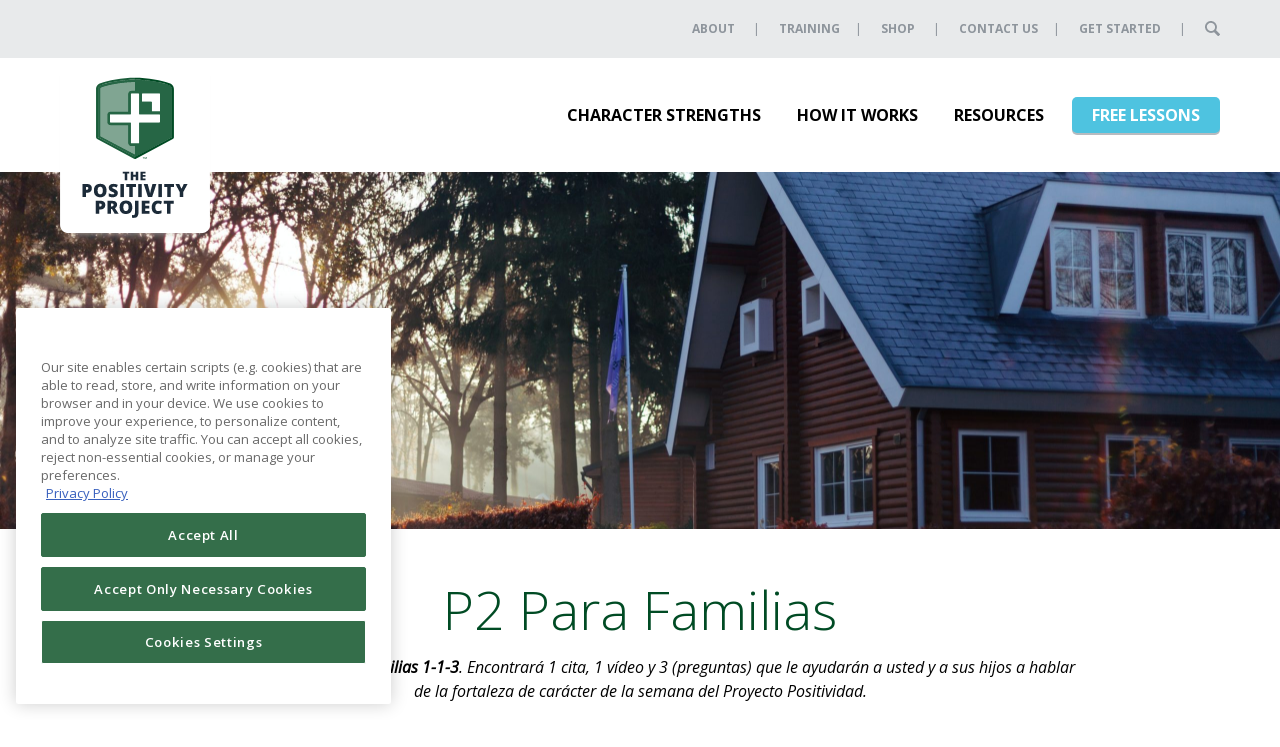

--- FILE ---
content_type: text/html; charset=UTF-8
request_url: https://posproject.org/p2-para-familias-espanol/6-8/opm-cheering-others-success-spanish/
body_size: 14557
content:
<!doctype html>
<html class="no-js" lang="en-US">

  <head>
          <!-- OneTrust Cookies Consent Notice start for posproject.org -->
      <script src="https://cdn.cookielaw.org/scripttemplates/otSDKStub.js"  type="text/javascript" charset="UTF-8" data-domain-script="018ef7d8-c795-7b21-a92a-1f6e2173fe31" ></script>
      <script type="text/javascript">
      function OptanonWrapper() { }
      </script>
      <!-- OneTrust Cookies Consent Notice end for posproject.org -->
        
    
	  <!-- anti-flicker snippet (recommended)  -->
<style>.async-hide { opacity: 0 !important} </style>
<script>(function(a,s,y,n,c,h,i,d,e){s.className+=' '+y;h.start=1*new Date;
h.end=i=function(){s.className=s.className.replace(RegExp(' ?'+y),'')};
(a[n]=a[n]||[]).hide=h;setTimeout(function(){i();h.end=null},c);h.timeout=c;
})(window,document.documentElement,'async-hide','dataLayer',4000,
{'GTM-M3M5HM9':true});</script>


    <!-- Google Tag Manager -->
    <script>(function(w,d,s,l,i){w[l]=w[l]||[];w[l].push({'gtm.start':
    new Date().getTime(),event:'gtm.js'});var f=d.getElementsByTagName(s)[0],
    j=d.createElement(s),dl=l!='dataLayer'?'&l='+l:'';j.async=true;j.src=
    'https://www.googletagmanager.com/gtm.js?id='+i+dl;f.parentNode.insertBefore(j,f);
    })(window,document,'script','dataLayer','GTM-M3M5HM9');</script>
    <!-- End Google Tag Manager -->
	  
	  <script src="https://www.googleoptimize.com/optimize.js?id=GTM-TPKQVGW"></script>
    <meta charset="UTF-8">
    <meta http-equiv="x-ua-compatible" content="ie=edge">
    <meta name="viewport" content="width=device-width, initial-scale=1">
    <!-- Removes auto phone number detection on iOS -->
    <meta name="format-detection" content="telephone=no">

   

    <link rel="stylesheet" href="https://posproject.org/wp-content/themes/positivity/public/css/style.css?v=1734636050">
    <!-- Javascript detection script -->
    <script>(function(H){H.className=H.className.replace(/\bno-js\b/,'js')})(document.documentElement)</script>

    <!-- html2pdf -->
    <script src="https://cdnjs.cloudflare.com/ajax/libs/html2pdf.js/0.9.3/html2pdf.bundle.min.js" integrity="sha512-YcsIPGdhPK4P/uRW6/sruonlYj+Q7UHWeKfTAkBW+g83NKM+jMJFJ4iAPfSnVp7BKD4dKMHmVSvICUbE/V1sSw==" crossorigin="anonymous" referrerpolicy="no-referrer"></script>

    <!--Hotjar-->
    <script>
      (function (c, s, q, u, a, r, e) {
          c.hj=c.hj||function(){(c.hj.q=c.hj.q||[]).push(arguments)};
          c._hjSettings = { hjid: a };
          r = s.getElementsByTagName('head')[0];
          e = s.createElement('script');
          e.async = true;
          e.src = q + c._hjSettings.hjid + u;
          r.appendChild(e);
      })(window, document, 'https://static.hj.contentsquare.net/c/csq-', '.js', 5341881);
    </script>

    <!-- Start of HubSpot Embed Code -->
    <script type="text/javascript" id="hs-script-loader" async defer src="//js.hs-scripts.com/47610664.js"></script>
    <!-- End of HubSpot Embed Code -->




    <meta name='robots' content='index, follow, max-image-preview:large, max-snippet:-1, max-video-preview:-1' />
	<style>img:is([sizes="auto" i], [sizes^="auto," i]) { contain-intrinsic-size: 3000px 1500px }</style>
	
	<!-- This site is optimized with the Yoast SEO plugin v26.4 - https://yoast.com/wordpress/plugins/seo/ -->
	<title>6-8 OPM: Cheering Others&#039; Success (Spanish) - The Positivity Project</title>
	<meta name="description" content="Alentar a los niños de 6-8 años a celebrar los logros de otros felicitando, escribiendo notas de agradecimiento y validando el arduo trabajo." />
	<link rel="canonical" href="https://posproject.org/p2-para-familias-espanol/6-8/opm-cheering-others-success-spanish/" />
	<meta property="og:locale" content="en_US" />
	<meta property="og:type" content="article" />
	<meta property="og:title" content="6-8 OPM: Cheering Others&#039; Success (Spanish) - The Positivity Project" />
	<meta property="og:description" content="Alentar a los niños de 6-8 años a celebrar los logros de otros felicitando, escribiendo notas de agradecimiento y validando el arduo trabajo." />
	<meta property="og:url" content="https://posproject.org/p2-para-familias-espanol/6-8/opm-cheering-others-success-spanish/" />
	<meta property="og:site_name" content="The Positivity Project" />
	<meta property="article:modified_time" content="2025-08-13T19:24:47+00:00" />
	<meta property="og:image" content="https://posproject.org/wp-content/uploads/2020/08/rowan-heuvel-bjej8BY1JYQ-unsplash-scaled.jpg" />
	<meta property="og:image:width" content="2560" />
	<meta property="og:image:height" content="1707" />
	<meta property="og:image:type" content="image/jpeg" />
	<meta name="twitter:card" content="summary_large_image" />
	<meta name="twitter:label1" content="Est. reading time" />
	<meta name="twitter:data1" content="3 minutes" />
	<script type="application/ld+json" class="yoast-schema-graph">{"@context":"https://schema.org","@graph":[{"@type":"WebPage","@id":"https://posproject.org/p2-para-familias-espanol/6-8/opm-cheering-others-success-spanish/","url":"https://posproject.org/p2-para-familias-espanol/6-8/opm-cheering-others-success-spanish/","name":"6-8 OPM: Cheering Others' Success (Spanish) - The Positivity Project","isPartOf":{"@id":"https://posproject.org/#website"},"primaryImageOfPage":{"@id":"https://posproject.org/p2-para-familias-espanol/6-8/opm-cheering-others-success-spanish/#primaryimage"},"image":{"@id":"https://posproject.org/p2-para-familias-espanol/6-8/opm-cheering-others-success-spanish/#primaryimage"},"thumbnailUrl":"https://posproject.org/wp-content/uploads/2020/08/rowan-heuvel-bjej8BY1JYQ-unsplash-scaled.jpg","datePublished":"2022-09-27T15:41:11+00:00","dateModified":"2025-08-13T19:24:47+00:00","description":"Alentar a los niños de 6-8 años a celebrar los logros de otros felicitando, escribiendo notas de agradecimiento y validando el arduo trabajo.","breadcrumb":{"@id":"https://posproject.org/p2-para-familias-espanol/6-8/opm-cheering-others-success-spanish/#breadcrumb"},"inLanguage":"en-US","potentialAction":[{"@type":"ReadAction","target":["https://posproject.org/p2-para-familias-espanol/6-8/opm-cheering-others-success-spanish/"]}]},{"@type":"ImageObject","inLanguage":"en-US","@id":"https://posproject.org/p2-para-familias-espanol/6-8/opm-cheering-others-success-spanish/#primaryimage","url":"https://posproject.org/wp-content/uploads/2020/08/rowan-heuvel-bjej8BY1JYQ-unsplash-scaled.jpg","contentUrl":"https://posproject.org/wp-content/uploads/2020/08/rowan-heuvel-bjej8BY1JYQ-unsplash-scaled.jpg","width":2560,"height":1707},{"@type":"BreadcrumbList","@id":"https://posproject.org/p2-para-familias-espanol/6-8/opm-cheering-others-success-spanish/#breadcrumb","itemListElement":[{"@type":"ListItem","position":1,"name":"Home","item":"https://posproject.org/"},{"@type":"ListItem","position":2,"name":"P2 Para Familias (Español)","item":"https://posproject.org/p2-para-familias-espanol/"},{"@type":"ListItem","position":3,"name":"P2 Para Familias: Grados 6-8 (Español)","item":"https://posproject.org/p2-para-familias-espanol/6-8/"},{"@type":"ListItem","position":4,"name":"6-8 OPM: Cheering Others&#8217; Success (Spanish)"}]},{"@type":"WebSite","@id":"https://posproject.org/#website","url":"https://posproject.org/","name":"The Positivity Project","description":"Positivity In Action","potentialAction":[{"@type":"SearchAction","target":{"@type":"EntryPoint","urlTemplate":"https://posproject.org/?s={search_term_string}"},"query-input":{"@type":"PropertyValueSpecification","valueRequired":true,"valueName":"search_term_string"}}],"inLanguage":"en-US"}]}</script>
	<!-- / Yoast SEO plugin. -->


<link rel='dns-prefetch' href='//static.addtoany.com' />
<script type="text/javascript">
/* <![CDATA[ */
window._wpemojiSettings = {"baseUrl":"https:\/\/s.w.org\/images\/core\/emoji\/16.0.1\/72x72\/","ext":".png","svgUrl":"https:\/\/s.w.org\/images\/core\/emoji\/16.0.1\/svg\/","svgExt":".svg","source":{"concatemoji":"https:\/\/posproject.org\/wp-includes\/js\/wp-emoji-release.min.js?ver=6.8.3"}};
/*! This file is auto-generated */
!function(s,n){var o,i,e;function c(e){try{var t={supportTests:e,timestamp:(new Date).valueOf()};sessionStorage.setItem(o,JSON.stringify(t))}catch(e){}}function p(e,t,n){e.clearRect(0,0,e.canvas.width,e.canvas.height),e.fillText(t,0,0);var t=new Uint32Array(e.getImageData(0,0,e.canvas.width,e.canvas.height).data),a=(e.clearRect(0,0,e.canvas.width,e.canvas.height),e.fillText(n,0,0),new Uint32Array(e.getImageData(0,0,e.canvas.width,e.canvas.height).data));return t.every(function(e,t){return e===a[t]})}function u(e,t){e.clearRect(0,0,e.canvas.width,e.canvas.height),e.fillText(t,0,0);for(var n=e.getImageData(16,16,1,1),a=0;a<n.data.length;a++)if(0!==n.data[a])return!1;return!0}function f(e,t,n,a){switch(t){case"flag":return n(e,"\ud83c\udff3\ufe0f\u200d\u26a7\ufe0f","\ud83c\udff3\ufe0f\u200b\u26a7\ufe0f")?!1:!n(e,"\ud83c\udde8\ud83c\uddf6","\ud83c\udde8\u200b\ud83c\uddf6")&&!n(e,"\ud83c\udff4\udb40\udc67\udb40\udc62\udb40\udc65\udb40\udc6e\udb40\udc67\udb40\udc7f","\ud83c\udff4\u200b\udb40\udc67\u200b\udb40\udc62\u200b\udb40\udc65\u200b\udb40\udc6e\u200b\udb40\udc67\u200b\udb40\udc7f");case"emoji":return!a(e,"\ud83e\udedf")}return!1}function g(e,t,n,a){var r="undefined"!=typeof WorkerGlobalScope&&self instanceof WorkerGlobalScope?new OffscreenCanvas(300,150):s.createElement("canvas"),o=r.getContext("2d",{willReadFrequently:!0}),i=(o.textBaseline="top",o.font="600 32px Arial",{});return e.forEach(function(e){i[e]=t(o,e,n,a)}),i}function t(e){var t=s.createElement("script");t.src=e,t.defer=!0,s.head.appendChild(t)}"undefined"!=typeof Promise&&(o="wpEmojiSettingsSupports",i=["flag","emoji"],n.supports={everything:!0,everythingExceptFlag:!0},e=new Promise(function(e){s.addEventListener("DOMContentLoaded",e,{once:!0})}),new Promise(function(t){var n=function(){try{var e=JSON.parse(sessionStorage.getItem(o));if("object"==typeof e&&"number"==typeof e.timestamp&&(new Date).valueOf()<e.timestamp+604800&&"object"==typeof e.supportTests)return e.supportTests}catch(e){}return null}();if(!n){if("undefined"!=typeof Worker&&"undefined"!=typeof OffscreenCanvas&&"undefined"!=typeof URL&&URL.createObjectURL&&"undefined"!=typeof Blob)try{var e="postMessage("+g.toString()+"("+[JSON.stringify(i),f.toString(),p.toString(),u.toString()].join(",")+"));",a=new Blob([e],{type:"text/javascript"}),r=new Worker(URL.createObjectURL(a),{name:"wpTestEmojiSupports"});return void(r.onmessage=function(e){c(n=e.data),r.terminate(),t(n)})}catch(e){}c(n=g(i,f,p,u))}t(n)}).then(function(e){for(var t in e)n.supports[t]=e[t],n.supports.everything=n.supports.everything&&n.supports[t],"flag"!==t&&(n.supports.everythingExceptFlag=n.supports.everythingExceptFlag&&n.supports[t]);n.supports.everythingExceptFlag=n.supports.everythingExceptFlag&&!n.supports.flag,n.DOMReady=!1,n.readyCallback=function(){n.DOMReady=!0}}).then(function(){return e}).then(function(){var e;n.supports.everything||(n.readyCallback(),(e=n.source||{}).concatemoji?t(e.concatemoji):e.wpemoji&&e.twemoji&&(t(e.twemoji),t(e.wpemoji)))}))}((window,document),window._wpemojiSettings);
/* ]]> */
</script>
<style id='wp-emoji-styles-inline-css' type='text/css'>

	img.wp-smiley, img.emoji {
		display: inline !important;
		border: none !important;
		box-shadow: none !important;
		height: 1em !important;
		width: 1em !important;
		margin: 0 0.07em !important;
		vertical-align: -0.1em !important;
		background: none !important;
		padding: 0 !important;
	}
</style>
<link rel='stylesheet' id='wp-block-library-css' href='https://posproject.org/wp-includes/css/dist/block-library/style.min.css?ver=6.8.3' type='text/css' media='all' />
<style id='classic-theme-styles-inline-css' type='text/css'>
/*! This file is auto-generated */
.wp-block-button__link{color:#fff;background-color:#32373c;border-radius:9999px;box-shadow:none;text-decoration:none;padding:calc(.667em + 2px) calc(1.333em + 2px);font-size:1.125em}.wp-block-file__button{background:#32373c;color:#fff;text-decoration:none}
</style>
<style id='global-styles-inline-css' type='text/css'>
:root{--wp--preset--aspect-ratio--square: 1;--wp--preset--aspect-ratio--4-3: 4/3;--wp--preset--aspect-ratio--3-4: 3/4;--wp--preset--aspect-ratio--3-2: 3/2;--wp--preset--aspect-ratio--2-3: 2/3;--wp--preset--aspect-ratio--16-9: 16/9;--wp--preset--aspect-ratio--9-16: 9/16;--wp--preset--color--black: #000000;--wp--preset--color--cyan-bluish-gray: #abb8c3;--wp--preset--color--white: #ffffff;--wp--preset--color--pale-pink: #f78da7;--wp--preset--color--vivid-red: #cf2e2e;--wp--preset--color--luminous-vivid-orange: #ff6900;--wp--preset--color--luminous-vivid-amber: #fcb900;--wp--preset--color--light-green-cyan: #7bdcb5;--wp--preset--color--vivid-green-cyan: #00d084;--wp--preset--color--pale-cyan-blue: #8ed1fc;--wp--preset--color--vivid-cyan-blue: #0693e3;--wp--preset--color--vivid-purple: #9b51e0;--wp--preset--gradient--vivid-cyan-blue-to-vivid-purple: linear-gradient(135deg,rgba(6,147,227,1) 0%,rgb(155,81,224) 100%);--wp--preset--gradient--light-green-cyan-to-vivid-green-cyan: linear-gradient(135deg,rgb(122,220,180) 0%,rgb(0,208,130) 100%);--wp--preset--gradient--luminous-vivid-amber-to-luminous-vivid-orange: linear-gradient(135deg,rgba(252,185,0,1) 0%,rgba(255,105,0,1) 100%);--wp--preset--gradient--luminous-vivid-orange-to-vivid-red: linear-gradient(135deg,rgba(255,105,0,1) 0%,rgb(207,46,46) 100%);--wp--preset--gradient--very-light-gray-to-cyan-bluish-gray: linear-gradient(135deg,rgb(238,238,238) 0%,rgb(169,184,195) 100%);--wp--preset--gradient--cool-to-warm-spectrum: linear-gradient(135deg,rgb(74,234,220) 0%,rgb(151,120,209) 20%,rgb(207,42,186) 40%,rgb(238,44,130) 60%,rgb(251,105,98) 80%,rgb(254,248,76) 100%);--wp--preset--gradient--blush-light-purple: linear-gradient(135deg,rgb(255,206,236) 0%,rgb(152,150,240) 100%);--wp--preset--gradient--blush-bordeaux: linear-gradient(135deg,rgb(254,205,165) 0%,rgb(254,45,45) 50%,rgb(107,0,62) 100%);--wp--preset--gradient--luminous-dusk: linear-gradient(135deg,rgb(255,203,112) 0%,rgb(199,81,192) 50%,rgb(65,88,208) 100%);--wp--preset--gradient--pale-ocean: linear-gradient(135deg,rgb(255,245,203) 0%,rgb(182,227,212) 50%,rgb(51,167,181) 100%);--wp--preset--gradient--electric-grass: linear-gradient(135deg,rgb(202,248,128) 0%,rgb(113,206,126) 100%);--wp--preset--gradient--midnight: linear-gradient(135deg,rgb(2,3,129) 0%,rgb(40,116,252) 100%);--wp--preset--font-size--small: 13px;--wp--preset--font-size--medium: 20px;--wp--preset--font-size--large: 36px;--wp--preset--font-size--x-large: 42px;--wp--preset--spacing--20: 0.44rem;--wp--preset--spacing--30: 0.67rem;--wp--preset--spacing--40: 1rem;--wp--preset--spacing--50: 1.5rem;--wp--preset--spacing--60: 2.25rem;--wp--preset--spacing--70: 3.38rem;--wp--preset--spacing--80: 5.06rem;--wp--preset--shadow--natural: 6px 6px 9px rgba(0, 0, 0, 0.2);--wp--preset--shadow--deep: 12px 12px 50px rgba(0, 0, 0, 0.4);--wp--preset--shadow--sharp: 6px 6px 0px rgba(0, 0, 0, 0.2);--wp--preset--shadow--outlined: 6px 6px 0px -3px rgba(255, 255, 255, 1), 6px 6px rgba(0, 0, 0, 1);--wp--preset--shadow--crisp: 6px 6px 0px rgba(0, 0, 0, 1);}:where(.is-layout-flex){gap: 0.5em;}:where(.is-layout-grid){gap: 0.5em;}body .is-layout-flex{display: flex;}.is-layout-flex{flex-wrap: wrap;align-items: center;}.is-layout-flex > :is(*, div){margin: 0;}body .is-layout-grid{display: grid;}.is-layout-grid > :is(*, div){margin: 0;}:where(.wp-block-columns.is-layout-flex){gap: 2em;}:where(.wp-block-columns.is-layout-grid){gap: 2em;}:where(.wp-block-post-template.is-layout-flex){gap: 1.25em;}:where(.wp-block-post-template.is-layout-grid){gap: 1.25em;}.has-black-color{color: var(--wp--preset--color--black) !important;}.has-cyan-bluish-gray-color{color: var(--wp--preset--color--cyan-bluish-gray) !important;}.has-white-color{color: var(--wp--preset--color--white) !important;}.has-pale-pink-color{color: var(--wp--preset--color--pale-pink) !important;}.has-vivid-red-color{color: var(--wp--preset--color--vivid-red) !important;}.has-luminous-vivid-orange-color{color: var(--wp--preset--color--luminous-vivid-orange) !important;}.has-luminous-vivid-amber-color{color: var(--wp--preset--color--luminous-vivid-amber) !important;}.has-light-green-cyan-color{color: var(--wp--preset--color--light-green-cyan) !important;}.has-vivid-green-cyan-color{color: var(--wp--preset--color--vivid-green-cyan) !important;}.has-pale-cyan-blue-color{color: var(--wp--preset--color--pale-cyan-blue) !important;}.has-vivid-cyan-blue-color{color: var(--wp--preset--color--vivid-cyan-blue) !important;}.has-vivid-purple-color{color: var(--wp--preset--color--vivid-purple) !important;}.has-black-background-color{background-color: var(--wp--preset--color--black) !important;}.has-cyan-bluish-gray-background-color{background-color: var(--wp--preset--color--cyan-bluish-gray) !important;}.has-white-background-color{background-color: var(--wp--preset--color--white) !important;}.has-pale-pink-background-color{background-color: var(--wp--preset--color--pale-pink) !important;}.has-vivid-red-background-color{background-color: var(--wp--preset--color--vivid-red) !important;}.has-luminous-vivid-orange-background-color{background-color: var(--wp--preset--color--luminous-vivid-orange) !important;}.has-luminous-vivid-amber-background-color{background-color: var(--wp--preset--color--luminous-vivid-amber) !important;}.has-light-green-cyan-background-color{background-color: var(--wp--preset--color--light-green-cyan) !important;}.has-vivid-green-cyan-background-color{background-color: var(--wp--preset--color--vivid-green-cyan) !important;}.has-pale-cyan-blue-background-color{background-color: var(--wp--preset--color--pale-cyan-blue) !important;}.has-vivid-cyan-blue-background-color{background-color: var(--wp--preset--color--vivid-cyan-blue) !important;}.has-vivid-purple-background-color{background-color: var(--wp--preset--color--vivid-purple) !important;}.has-black-border-color{border-color: var(--wp--preset--color--black) !important;}.has-cyan-bluish-gray-border-color{border-color: var(--wp--preset--color--cyan-bluish-gray) !important;}.has-white-border-color{border-color: var(--wp--preset--color--white) !important;}.has-pale-pink-border-color{border-color: var(--wp--preset--color--pale-pink) !important;}.has-vivid-red-border-color{border-color: var(--wp--preset--color--vivid-red) !important;}.has-luminous-vivid-orange-border-color{border-color: var(--wp--preset--color--luminous-vivid-orange) !important;}.has-luminous-vivid-amber-border-color{border-color: var(--wp--preset--color--luminous-vivid-amber) !important;}.has-light-green-cyan-border-color{border-color: var(--wp--preset--color--light-green-cyan) !important;}.has-vivid-green-cyan-border-color{border-color: var(--wp--preset--color--vivid-green-cyan) !important;}.has-pale-cyan-blue-border-color{border-color: var(--wp--preset--color--pale-cyan-blue) !important;}.has-vivid-cyan-blue-border-color{border-color: var(--wp--preset--color--vivid-cyan-blue) !important;}.has-vivid-purple-border-color{border-color: var(--wp--preset--color--vivid-purple) !important;}.has-vivid-cyan-blue-to-vivid-purple-gradient-background{background: var(--wp--preset--gradient--vivid-cyan-blue-to-vivid-purple) !important;}.has-light-green-cyan-to-vivid-green-cyan-gradient-background{background: var(--wp--preset--gradient--light-green-cyan-to-vivid-green-cyan) !important;}.has-luminous-vivid-amber-to-luminous-vivid-orange-gradient-background{background: var(--wp--preset--gradient--luminous-vivid-amber-to-luminous-vivid-orange) !important;}.has-luminous-vivid-orange-to-vivid-red-gradient-background{background: var(--wp--preset--gradient--luminous-vivid-orange-to-vivid-red) !important;}.has-very-light-gray-to-cyan-bluish-gray-gradient-background{background: var(--wp--preset--gradient--very-light-gray-to-cyan-bluish-gray) !important;}.has-cool-to-warm-spectrum-gradient-background{background: var(--wp--preset--gradient--cool-to-warm-spectrum) !important;}.has-blush-light-purple-gradient-background{background: var(--wp--preset--gradient--blush-light-purple) !important;}.has-blush-bordeaux-gradient-background{background: var(--wp--preset--gradient--blush-bordeaux) !important;}.has-luminous-dusk-gradient-background{background: var(--wp--preset--gradient--luminous-dusk) !important;}.has-pale-ocean-gradient-background{background: var(--wp--preset--gradient--pale-ocean) !important;}.has-electric-grass-gradient-background{background: var(--wp--preset--gradient--electric-grass) !important;}.has-midnight-gradient-background{background: var(--wp--preset--gradient--midnight) !important;}.has-small-font-size{font-size: var(--wp--preset--font-size--small) !important;}.has-medium-font-size{font-size: var(--wp--preset--font-size--medium) !important;}.has-large-font-size{font-size: var(--wp--preset--font-size--large) !important;}.has-x-large-font-size{font-size: var(--wp--preset--font-size--x-large) !important;}
:where(.wp-block-post-template.is-layout-flex){gap: 1.25em;}:where(.wp-block-post-template.is-layout-grid){gap: 1.25em;}
:where(.wp-block-columns.is-layout-flex){gap: 2em;}:where(.wp-block-columns.is-layout-grid){gap: 2em;}
:root :where(.wp-block-pullquote){font-size: 1.5em;line-height: 1.6;}
</style>
<link rel='stylesheet' id='addtoany-css' href='https://posproject.org/wp-content/plugins/add-to-any/addtoany.min.css?ver=1.16' type='text/css' media='all' />
<script type="text/javascript" src="https://posproject.org/wp-includes/js/jquery/jquery.min.js?ver=3.7.1" id="jquery-core-js"></script>
<script type="text/javascript" src="https://posproject.org/wp-includes/js/jquery/jquery-migrate.min.js?ver=3.4.1" id="jquery-migrate-js"></script>
<script type="text/javascript" id="addtoany-core-js-before">
/* <![CDATA[ */
window.a2a_config=window.a2a_config||{};a2a_config.callbacks=[];a2a_config.overlays=[];a2a_config.templates={};
/* ]]> */
</script>
<script type="text/javascript" defer src="https://static.addtoany.com/menu/page.js" id="addtoany-core-js"></script>
<script type="text/javascript" defer src="https://posproject.org/wp-content/plugins/add-to-any/addtoany.min.js?ver=1.1" id="addtoany-jquery-js"></script>
<link rel="https://api.w.org/" href="https://posproject.org/wp-json/" /><link rel="alternate" title="JSON" type="application/json" href="https://posproject.org/wp-json/wp/v2/pages/11766" /><link rel="EditURI" type="application/rsd+xml" title="RSD" href="https://posproject.org/xmlrpc.php?rsd" />
<link rel='shortlink' href='https://posproject.org/?p=11766' />
<link rel="alternate" title="oEmbed (JSON)" type="application/json+oembed" href="https://posproject.org/wp-json/oembed/1.0/embed?url=https%3A%2F%2Fposproject.org%2Fp2-para-familias-espanol%2F6-8%2Fopm-cheering-others-success-spanish%2F" />
<link rel="alternate" title="oEmbed (XML)" type="text/xml+oembed" href="https://posproject.org/wp-json/oembed/1.0/embed?url=https%3A%2F%2Fposproject.org%2Fp2-para-familias-espanol%2F6-8%2Fopm-cheering-others-success-spanish%2F&#038;format=xml" />
<style type="text/css">.recentcomments a{display:inline !important;padding:0 !important;margin:0 !important;}</style><link rel="icon" href="https://posproject.org/wp-content/uploads/2017/07/cropped-PositivityProject-favicon-1-32x32.png" sizes="32x32" />
<link rel="icon" href="https://posproject.org/wp-content/uploads/2017/07/cropped-PositivityProject-favicon-1-192x192.png" sizes="192x192" />
<link rel="apple-touch-icon" href="https://posproject.org/wp-content/uploads/2017/07/cropped-PositivityProject-favicon-1-180x180.png" />
<meta name="msapplication-TileImage" content="https://posproject.org/wp-content/uploads/2017/07/cropped-PositivityProject-favicon-1-270x270.png" />
		<style type="text/css" id="wp-custom-css">
			@media(max-width:48em){
	.module-half-content .content{
		padding: 40px 20px !important;
	}
}

.wForm form .oneChoice {
    display: inline-flex !important;
}
.wForm form .vertical > .oneChoice {
    display: flex !important;
}
.wForm form .oneChoice input[type="radio"]{
		flex-shrink: 0;
    height: 20px !important;
    width: 20px;
}

.wFormContainer .wForm .inputWrapper select{
	min-width: 20em;
	width: auto;
}

@media (max-width: 48em) {
    .content-editor iframe.asana-embed-iframe {
        height: 5000px;
    }
}

.shortcode-table td,
.shortcode-table th{
	vertical-align: top;
}

.mobile-menu .menu-button > a{
	padding: 10px;
}
.mobile-menu .menu-button--blue > a{
	color: white;
	background-color: #4ec3e0;
}

@media(max-width: 400px){
	.main-footer .social-list a{
		height: 40px;
		width: 40px;
	}
	.main-footer .social-list li {
    margin: 0 10px;
	}
}
/* Fix aspect ratio on video embeds */
.content-editor .video-embed iframe {
    height: auto;
    aspect-ratio: 16 / 9;
}
/* Fix slider button, whole area not being clickable */
.module-testimonials .slider-next a, .module-testimonials .slider-prev a{
	top: -2px;
	width: calc(100% + 2px);
  height: calc(100% + 2px);
}		</style>
		
      <!--Facebook Domain Verification-->
      <meta name="facebook-domain-verification" content="3012nb6rlxfy5tk8gixubwmwr0pv6r" />
	  <meta name="facebook-domain-verification" content="lq57d9vreewkznem6nlfvjozn07q2w" />
  </head>

  <body class="wp-singular page-template-default page page-id-11766 page-child parent-pageid-10113 wp-theme-positivity">
    <!-- Google Tag Manager (noscript) -->
    <noscript><iframe src="https://www.googletagmanager.com/ns.html?id=GTM-M3M5HM9"
    height="0" width="0" style="display:none;visibility:hidden"></iframe></noscript>
    <!-- End Google Tag Manager (noscript) -->
    
    <div class="footer-push">
      <section class="search-overlay">
        <div class="content">
          <div class="close-search">CLOSE</div><br><br><br><br>
          <form action="/" method="get">
            <label for="site-search-input">Enter your keyword(s) below and hit 'Enter'</label>
            <input type="text" name="s" id="site-search-input" placeholder="Keyword(s)" />
          </form>
        </div>
      </section>
      <header class="main-header" role="banner">
        
        <div class="site-logo-mobile">
            <a  title="The Positivity Project - Home" href="https://posproject.org/">
              <img src="https://posproject.org/wp-content/themes/positivity/images/positivity-logo-wide.svg" alt="The Positivity Project">
            </a>
            <div class="site-search-mobile"><?xml version="1.0" encoding="utf-8"?>
<!DOCTYPE svg PUBLIC "-//W3C//DTD SVG 1.1//EN" "http://www.w3.org/Graphics/SVG/1.1/DTD/svg11.dtd">
<svg version="1.1" id="Layer_1" xmlns="http://www.w3.org/2000/svg" xmlns:xlink="http://www.w3.org/1999/xlink" x="0px" y="0px"
	 width="15.001px" height="15px" viewBox="0 0 15.001 15" enable-background="new 0 0 15.001 15" xml:space="preserve">
<path fill="currentColor" d="M14.665,12.69l-3.589-3.588c0.541-0.888,0.853-1.932,0.853-3.048C11.929,2.811,9.117,0,5.874,0
	C2.629-0.001,0,2.629,0,5.874c0,3.244,2.812,6.055,6.055,6.055c1.08,0,2.089-0.294,2.958-0.802l3.606,3.608
	c0.354,0.353,0.926,0.353,1.278,0l0.896-0.895C15.145,13.488,15.017,13.043,14.665,12.69 M1.808,5.874
	c0-2.247,1.82-4.067,4.066-4.067c2.245,0,4.248,2.001,4.248,4.248c0,2.246-1.821,4.066-4.067,4.066S1.808,8.12,1.808,5.874"/>
</svg>
</div>
        </div>
        
        <button type="button" class="mobile-menu-button">
            <a href="#" class=""><span class="mobile-button-icon" aria-hidden="true"></span></a>
        </button>

                <div class="wrapper main-nav-wrapper mobile-menu">
          <nav class="site-menu" role="navigation" aria-label="Top Menu" style="overflow-y: auto">
            <ul id="mobile-menu" class="main-menu"><li id="menu-item-13097" class="menu-item menu-item-type-custom menu-item-object-custom menu-item-has-children menu-item-13097"><a href="https://posproject.org/character-strengths/">Character Strengths</a>
<ul class="sub-menu">
	<li id="menu-item-13296" class="menu-item menu-item-type-custom menu-item-object-custom menu-item-13296"><a href="https://posproject.org/character-strengths/">Character Strengths Overview</a></li>
	<li id="menu-item-13295" class="menu-item menu-item-type-post_type menu-item-object-page menu-item-13295"><a href="https://posproject.org/character-strength-surveys/">Character Strengths Surveys</a></li>
</ul>
</li>
<li id="menu-item-1240" class="menu-item menu-item-type-post_type menu-item-object-page menu-item-has-children menu-item-1240"><a href="https://posproject.org/resources/">Resources</a>
<ul class="sub-menu">
	<li id="menu-item-15722" class="menu-item menu-item-type-post_type menu-item-object-page menu-item-15722"><a href="https://posproject.org/resources/">Resource Library</a></li>
	<li id="menu-item-12918" class="menu-item menu-item-type-post_type menu-item-object-page menu-item-12918"><a href="https://posproject.org/resources-overview/">Resources Overview</a></li>
	<li id="menu-item-2247" class="menu-item menu-item-type-post_type menu-item-object-page menu-item-2247"><a href="https://posproject.org/project-based-learning/">Project Based Learning</a></li>
	<li id="menu-item-9076" class="menu-item menu-item-type-post_type menu-item-object-page menu-item-9076"><a href="https://posproject.org/p2-for-families/">P2 For Families</a></li>
	<li id="menu-item-11416" class="menu-item menu-item-type-custom menu-item-object-custom menu-item-11416"><a href="https://posproject.org/p2-para-familias-espanol/">P2 Para Familias en Español</a></li>
	<li id="menu-item-15577" class="menu-item menu-item-type-post_type menu-item-object-page menu-item-15577"><a href="https://posproject.org/mtss/">MTSS &#038; P2</a></li>
	<li id="menu-item-9075" class="menu-item menu-item-type-post_type menu-item-object-page menu-item-9075"><a href="https://posproject.org/book-list/">Book List</a></li>
</ul>
</li>
<li id="menu-item-15728" class="menu-button menu-button--blue menu-item menu-item-type-post_type menu-item-object-page menu-item-15728"><a href="https://posproject.org/free-lessons/">Free Lessons</a></li>
<li id="menu-item-15797" class="menu-item menu-item-type-post_type menu-item-object-page menu-item-has-children menu-item-15797"><a href="https://posproject.org/character-education-for-schools/">How It Works</a>
<ul class="sub-menu">
	<li id="menu-item-15799" class="menu-item menu-item-type-post_type menu-item-object-page menu-item-15799"><a href="https://posproject.org/character-education-for-schools/">For Schools</a></li>
	<li id="menu-item-15798" class="menu-item menu-item-type-post_type menu-item-object-page menu-item-15798"><a href="https://posproject.org/character-education-for-districts/">For Districts</a></li>
	<li id="menu-item-16079" class="menu-item menu-item-type-post_type menu-item-object-page menu-item-16079"><a href="https://posproject.org/how-it-works/for-parents/">For Parents</a></li>
	<li id="menu-item-16129" class="menu-item menu-item-type-post_type menu-item-object-page menu-item-16129"><a href="https://posproject.org/how-it-works/elementary-school-character-ed/">Elementary School</a></li>
	<li id="menu-item-16128" class="menu-item menu-item-type-post_type menu-item-object-page menu-item-16128"><a href="https://posproject.org/how-it-works/middle-school-character-ed/">Middle School</a></li>
	<li id="menu-item-16130" class="menu-item menu-item-type-post_type menu-item-object-page menu-item-16130"><a href="https://posproject.org/how-it-works/high-school-character-ed/">High School</a></li>
</ul>
</li>
<li id="menu-item-15544" class="menu-item menu-item-type-post_type menu-item-object-page menu-item-15544"><a href="https://posproject.org/training/">Training</a></li>
<li id="menu-item-15474" class="menu-item menu-item-type-post_type menu-item-object-page menu-item-has-children menu-item-15474"><a href="https://posproject.org/about/">About</a>
<ul class="sub-menu">
	<li id="menu-item-1226" class="menu-item menu-item-type-post_type menu-item-object-page menu-item-1226"><a href="https://posproject.org/impact/">Research and Impact</a></li>
	<li id="menu-item-15724" class="menu-item menu-item-type-post_type menu-item-object-page menu-item-15724"><a href="https://posproject.org/partner-school-stories/">Success Stories</a></li>
	<li id="menu-item-13096" class="menu-item menu-item-type-post_type menu-item-object-page menu-item-13096"><a href="https://posproject.org/pricing/">Pricing</a></li>
	<li id="menu-item-1230" class="menu-item menu-item-type-post_type menu-item-object-page menu-item-1230"><a href="https://posproject.org/our-story/">Our Story</a></li>
	<li id="menu-item-1228" class="menu-item menu-item-type-post_type menu-item-object-page menu-item-1228"><a href="https://posproject.org/why-relationships/">Why Relationships?</a></li>
	<li id="menu-item-2246" class="menu-item menu-item-type-post_type menu-item-object-page menu-item-2246"><a href="https://posproject.org/other-people-mindset/">Other People Mindset</a></li>
	<li id="menu-item-16083" class="menu-item menu-item-type-post_type menu-item-object-page menu-item-16083"><a href="https://posproject.org/green-shield-school-award/">Green Shield School Award</a></li>
</ul>
</li>
<li id="menu-item-15725" class="menu-item menu-item-type-post_type menu-item-object-page menu-item-has-children menu-item-15725"><a href="https://posproject.org/become-a-partner-school-today/">Get Started</a>
<ul class="sub-menu">
	<li id="menu-item-15726" class="menu-item menu-item-type-post_type menu-item-object-page menu-item-15726"><a href="https://posproject.org/become-a-partner-school-today/">Register</a></li>
	<li id="menu-item-8538" class="menu-item menu-item-type-post_type menu-item-object-page menu-item-8538"><a href="https://posproject.org/free-trial/">Start a Free Trial</a></li>
	<li id="menu-item-15727" class="menu-item menu-item-type-custom menu-item-object-custom menu-item-15727"><a href="https://posproject.tfaforms.net/5044047">Request a Quote</a></li>
</ul>
</li>
<li id="menu-item-1236" class="menu-item menu-item-type-post_type menu-item-object-page menu-item-1236"><a href="https://posproject.org/contact/">Contact Us</a></li>
<li id="menu-item-14258" class="menu-item menu-item-type-post_type menu-item-object-page menu-item-14258"><a href="https://posproject.org/shop/">Shop</a></li>
</ul>          </nav>
        </div> 

        <div class="wrapper main-nav-wrapper">
          <nav class="site-menu2" role="navigation" aria-label="Top Menu">
            <ul id="main-menu2" class="main-menu2"><li id="menu-item-15473" class="menu-item menu-item-type-post_type menu-item-object-page menu-item-has-children menu-item-15473"><a href="https://posproject.org/about/">About</a>
<ul class="sub-menu">
	<li id="menu-item-3268" class="menu-item menu-item-type-post_type menu-item-object-page menu-item-3268"><a href="https://posproject.org/impact/">Research and Impact</a></li>
	<li id="menu-item-15713" class="menu-item menu-item-type-post_type menu-item-object-page menu-item-15713"><a href="https://posproject.org/partner-school-stories/">Success Stories</a></li>
	<li id="menu-item-13095" class="menu-item menu-item-type-post_type menu-item-object-page menu-item-13095"><a href="https://posproject.org/pricing/">Pricing</a></li>
	<li id="menu-item-246" class="menu-item menu-item-type-post_type menu-item-object-page menu-item-246"><a href="https://posproject.org/our-story/">Our Story</a></li>
	<li id="menu-item-9398" class="menu-item menu-item-type-post_type menu-item-object-page menu-item-9398"><a href="https://posproject.org/why-relationships/">Why Relationships?</a></li>
	<li id="menu-item-1989" class="menu-item menu-item-type-post_type menu-item-object-page menu-item-1989"><a href="https://posproject.org/other-people-mindset/">Other People Mindset</a></li>
	<li id="menu-item-16082" class="menu-item menu-item-type-post_type menu-item-object-page menu-item-16082"><a href="https://posproject.org/green-shield-school-award/">Green Shield School Award</a></li>
</ul>
</li>
<li id="menu-item-15714" class="menu-item menu-item-type-post_type menu-item-object-page menu-item-15714"><a href="https://posproject.org/training/">Training</a></li>
<li id="menu-item-15721" class="menu-item menu-item-type-post_type menu-item-object-page menu-item-has-children menu-item-15721"><a href="https://posproject.org/shop/">Shop</a>
<ul class="sub-menu">
	<li id="menu-item-16303" class="menu-item menu-item-type-post_type menu-item-object-page menu-item-16303"><a href="https://posproject.org/student-planners/">Planners</a></li>
	<li id="menu-item-16304" class="menu-item menu-item-type-custom menu-item-object-custom menu-item-16304"><a href="https://thepositivityproject.itemorder.com/shop/home/">Gear</a></li>
	<li id="menu-item-16305" class="menu-item menu-item-type-custom menu-item-object-custom menu-item-16305"><a href="https://posproject.shop/">Print Store</a></li>
</ul>
</li>
<li id="menu-item-250" class="menu-item menu-item-type-post_type menu-item-object-page menu-item-250"><a href="https://posproject.org/contact/">Contact Us</a></li>
<li id="menu-item-15717" class="menu-item menu-item-type-post_type menu-item-object-page menu-item-has-children menu-item-15717"><a href="https://posproject.org/become-a-partner-school-today/">Get Started</a>
<ul class="sub-menu">
	<li id="menu-item-16256" class="menu-item menu-item-type-post_type menu-item-object-page menu-item-16256"><a href="https://posproject.org/pilot/">Start a Free Pilot</a></li>
	<li id="menu-item-15881" class="menu-item menu-item-type-post_type menu-item-object-page menu-item-15881"><a href="https://posproject.org/request-a-quote/">Request a Quote</a></li>
	<li id="menu-item-15720" class="menu-item menu-item-type-post_type menu-item-object-page menu-item-15720"><a href="https://posproject.org/become-a-partner-school-today/">Partner Now</a></li>
</ul>
</li>
<li class="menu-item menu-item menu-item-type-custom menu-item-object-custom site-search"><a href="#"><?xml version="1.0" encoding="utf-8"?>
<!DOCTYPE svg PUBLIC "-//W3C//DTD SVG 1.1//EN" "http://www.w3.org/Graphics/SVG/1.1/DTD/svg11.dtd">
<svg version="1.1" id="Layer_1" xmlns="http://www.w3.org/2000/svg" xmlns:xlink="http://www.w3.org/1999/xlink" x="0px" y="0px"
	 width="15.001px" height="15px" viewBox="0 0 15.001 15" enable-background="new 0 0 15.001 15" xml:space="preserve">
<path fill="currentColor" d="M14.665,12.69l-3.589-3.588c0.541-0.888,0.853-1.932,0.853-3.048C11.929,2.811,9.117,0,5.874,0
	C2.629-0.001,0,2.629,0,5.874c0,3.244,2.812,6.055,6.055,6.055c1.08,0,2.089-0.294,2.958-0.802l3.606,3.608
	c0.354,0.353,0.926,0.353,1.278,0l0.896-0.895C15.145,13.488,15.017,13.043,14.665,12.69 M1.808,5.874
	c0-2.247,1.82-4.067,4.066-4.067c2.245,0,4.248,2.001,4.248,4.248c0,2.246-1.821,4.066-4.067,4.066S1.808,8.12,1.808,5.874"/>
</svg>
</a></li></ul>          </nav>
        </div> 
        <div class="secondary-nav-wrapper">
          <div class="wrapper">
            <div class="site-logo">
                <a  title="The Positivity Project - Home" href="https://posproject.org/">
                  <img src="https://posproject.org/wp-content/themes/positivity/images/positivity-logo.svg" alt="The Positivity Project">
                </a>
            </div>
            <div class="site-logo-minimized">
                <a  title="The Positivity Project - Home" href="https://posproject.org/">
                  <img src="https://posproject.org/wp-content/themes/positivity/images/positivity-logo-shield.svg" alt="The Positivity Project">
                </a>
            </div>
            <nav class="site-menu-secondary" role="navigation" aria-label="Main Menu">
              <ul id="secondary-menu" class="secondary-menu"><li id="menu-item-11437" class="menu-item menu-item-type-post_type menu-item-object-page menu-item-has-children menu-item-11437"><a href="https://posproject.org/character-strengths/">Character Strengths</a>
<ul class="sub-menu">
	<li id="menu-item-13294" class="menu-item menu-item-type-custom menu-item-object-custom menu-item-13294"><a href="https://posproject.org/character-strengths/">Overview</a></li>
	<li id="menu-item-13293" class="menu-item menu-item-type-post_type menu-item-object-page menu-item-13293"><a href="https://posproject.org/character-strength-surveys/">Character Strengths Surveys</a></li>
</ul>
</li>
<li id="menu-item-15796" class="menu-item menu-item-type-post_type menu-item-object-page menu-item-has-children menu-item-15796"><a href="https://posproject.org/character-education-for-schools/">How it Works</a>
<ul class="sub-menu">
	<li id="menu-item-15794" class="menu-item menu-item-type-post_type menu-item-object-page menu-item-15794"><a href="https://posproject.org/character-education-for-schools/">For Schools</a></li>
	<li id="menu-item-15795" class="menu-item menu-item-type-post_type menu-item-object-page menu-item-15795"><a href="https://posproject.org/character-education-for-districts/">For Districts</a></li>
	<li id="menu-item-16078" class="menu-item menu-item-type-post_type menu-item-object-page menu-item-16078"><a href="https://posproject.org/how-it-works/for-parents/">For Parents</a></li>
	<li id="menu-item-16126" class="menu-item menu-item-type-post_type menu-item-object-page menu-item-16126"><a href="https://posproject.org/how-it-works/elementary-school-character-ed/">Elementary School</a></li>
	<li id="menu-item-16125" class="menu-item menu-item-type-post_type menu-item-object-page menu-item-16125"><a href="https://posproject.org/how-it-works/middle-school-character-ed/">Middle School</a></li>
	<li id="menu-item-16127" class="menu-item menu-item-type-post_type menu-item-object-page menu-item-16127"><a href="https://posproject.org/how-it-works/high-school-character-ed/">High School</a></li>
</ul>
</li>
<li id="menu-item-3267" class="menu-item menu-item-type-post_type menu-item-object-page menu-item-has-children menu-item-3267"><a href="https://posproject.org/resources/">Resources</a>
<ul class="sub-menu">
	<li id="menu-item-3703" class="menu-item menu-item-type-post_type menu-item-object-page menu-item-3703"><a href="https://posproject.org/resources/">Resource Library</a></li>
	<li id="menu-item-11622" class="menu-item menu-item-type-post_type menu-item-object-page menu-item-11622"><a href="https://posproject.org/resources-overview/">Resources Overview</a></li>
	<li id="menu-item-12914" class="menu-item menu-item-type-post_type menu-item-object-page menu-item-12914"><a href="https://posproject.org/project-based-learning/">Project Based Learning</a></li>
	<li id="menu-item-8928" class="menu-item menu-item-type-post_type menu-item-object-page menu-item-8928"><a href="https://posproject.org/p2-for-families/">P2 For Families</a></li>
	<li id="menu-item-11417" class="menu-item menu-item-type-custom menu-item-object-custom menu-item-11417"><a href="https://posproject.org/p2-para-familias-espanol/">P2 Para Familias en Español</a></li>
	<li id="menu-item-15578" class="menu-item menu-item-type-post_type menu-item-object-page menu-item-15578"><a href="https://posproject.org/mtss/">MTSS &#038; P2</a></li>
	<li id="menu-item-3699" class="menu-item menu-item-type-post_type menu-item-object-page menu-item-3699"><a href="https://posproject.org/book-list/">Book List</a></li>
</ul>
</li>
<li id="menu-item-14749" class="menu-button menu-button--blue menu-item menu-item-type-post_type menu-item-object-page menu-item-14749"><a href="https://posproject.org/free-lessons/">Free Lessons</a></li>
</ul>              <div class="clearfix"></div>
            </nav>
          </div>
          <div class="clearfix"></div>
        </div>
      </header>  <main role="main">
          <article role="article">
        <header class="article-header" style="background-image:url(https://posproject.org/wp-content/uploads/2020/08/rowan-heuvel-bjej8BY1JYQ-unsplash-scaled.jpg)"></header><br><br><div class="wrapper"><div class="content-editor"><h1 style="text-align: center;">P2 Para Familias</h1>
<p style="text-align: center;"><i><span style="font-weight: 400;">Bienvenido al </span></i><b><i>P2 para familias 1-1-3</i></b><i><span style="font-weight: 400;">. Encontrará 1 cita, 1 vídeo y 3 (preguntas) que le ayudarán a usted y a sus hijos a hablar de la fortaleza de carácter de la semana del Proyecto Positividad.</span></i></p>
</div></div><br><br><section class="module module-half module-one-two image-size-large" style="background-color:#e8eaeb; color:;"><div class="wrapper module-animation animate-fade-in"><div class="image-container image-left"><img src="https://posproject.org/wp-content/uploads/2022/06/22057POS-2022-OPM-Icons_Cheering-their-successes.png"></div><div class="content content-editor"><p><h4 style="color: #4ec3e0; font-weight: 900; text-align: left;">(Grados 6–8)</h4><br />
<span style="font-weight: 400;"><h2 style="color: #004b24; font-weight: 300; text-align: left;"><strong><strong>OPM – Alentar los éxitos de los demás</strong></strong></h2><br />
</span><span style="font-weight: 400;">Cuando otras personas tienen éxito, usted se alegra por ellos y los anima.<br />
</span><a class="btn btn-blue" href="https://drive.google.com/file/d/1HfYvod4htrNyh00cDbHmtlaNTAcPEeZ5/view?usp=sharing" target="_self">Ver: Tarjeta de Caracteres de 1 Página</a></p>
</div></div></section><section class="module module-content-block" style="background-color:#ffffff;padding-top:60px;padding-bottom:60px; color:;"><div class="module-animation animate-none"><div class="wrapper"><div class="content content-editor"><h3 style="text-align: center;"><em><strong>&#8220;Los amigos no se ponen celosos unos de otros ni envidian al otro por encontrar el éxito. Celebran juntos cada victoria&#8221;</strong></em></h3>
<h4 style="text-align: center;">-KAREN KINGSBURY</h4>
</div></div></div></section><section class="module module-content-block" style="background-color:#ffffff;padding-top:60px;padding-bottom:60px; color:;"><div class="module-animation animate-none"><div class="wrapper"><div class="content content-editor"><p style="text-align: center;"><iframe loading="lazy" title="YouTube video player" src="https://www.youtube.com/embed/AsrV9FP_JKE?si=qOuyME7SJ-ZqFdo1" width="560" height="315" frameborder="0" allowfullscreen="allowfullscreen"><span data-mce-type="bookmark" style="display: inline-block; width: 0px; overflow: hidden; line-height: 0;" class="mce_SELRES_start">﻿</span></iframe></p>
</div></div></div></section><section class="module module-content-block" style="background-color:#ffffff;padding-top:60px;padding-bottom:60px; color:;"><div class="module-animation animate-fade-in"><div class="wrapper"><div class="content content-editor"><h2 style="text-align: center;">Preguntas</h2>
</div></div></div></section><section class="module module-columns"><div class="module-animation animate-fade-in"><div class="wrapper"><div class="column"><div class="content content-editor"><p><img loading="lazy" decoding="async" class="wp-image-2167 size-thumbnail aligncenter" src="https://posproject.org/wp-content/uploads/2018/08/characterstrength-icons_01_Inquire-150x150.png" alt="" width="150" height="150" srcset="https://posproject.org/wp-content/uploads/2018/08/characterstrength-icons_01_Inquire-150x150.png 150w, https://posproject.org/wp-content/uploads/2018/08/characterstrength-icons_01_Inquire-300x300.png 300w, https://posproject.org/wp-content/uploads/2018/08/characterstrength-icons_01_Inquire-768x768.png 768w, https://posproject.org/wp-content/uploads/2018/08/characterstrength-icons_01_Inquire-1024x1024.png 1024w" sizes="auto, (max-width: 150px) 100vw, 150px" /></p>
<h5 style="text-align: center;"><strong>¿Por qué a veces es difícil alegrarse por los demás cuando les va bien?</strong></h5>
</div></div><div class="column"><div class="content content-editor"><p><img loading="lazy" decoding="async" class="wp-image-2167 size-thumbnail aligncenter" src="https://posproject.org/wp-content/uploads/2018/08/characterstrength-icons_01_Inquire-150x150.png" alt="" width="150" height="150" srcset="https://posproject.org/wp-content/uploads/2018/08/characterstrength-icons_01_Inquire-150x150.png 150w, https://posproject.org/wp-content/uploads/2018/08/characterstrength-icons_01_Inquire-300x300.png 300w, https://posproject.org/wp-content/uploads/2018/08/characterstrength-icons_01_Inquire-768x768.png 768w, https://posproject.org/wp-content/uploads/2018/08/characterstrength-icons_01_Inquire-1024x1024.png 1024w" sizes="auto, (max-width: 150px) 100vw, 150px" /></p>
<h5 style="text-align: center;"><strong>¿Qué se siente cuando los demás no se alegran de su éxito?</strong></h5>
</div></div><div class="column"><div class="content content-editor"><p><img loading="lazy" decoding="async" class="wp-image-2167 size-thumbnail aligncenter" src="https://posproject.org/wp-content/uploads/2018/08/characterstrength-icons_01_Inquire-150x150.png" alt="" width="150" height="150" srcset="https://posproject.org/wp-content/uploads/2018/08/characterstrength-icons_01_Inquire-150x150.png 150w, https://posproject.org/wp-content/uploads/2018/08/characterstrength-icons_01_Inquire-300x300.png 300w, https://posproject.org/wp-content/uploads/2018/08/characterstrength-icons_01_Inquire-768x768.png 768w, https://posproject.org/wp-content/uploads/2018/08/characterstrength-icons_01_Inquire-1024x1024.png 1024w" sizes="auto, (max-width: 150px) 100vw, 150px" /></p>
<h5 style="text-align: center;"><strong>¿Cuáles son algunas formas nuevas de celebrar el éxito de los demás?</strong></h5>
</div></div></div></div></section>      </article>
      </main>
		</div>
  	<footer class="main-footer" role="contentinfo">
      <div class="main-footer--top">
        <div class="wrapper">
          <div class="main-footer--cols">
                      <div class="main-footer--col">
              <div class="footer-title">About P2</div>                              <ul class="main-footer--col--links">
                                  <li><a href="https://posproject.org/about/" target="_self">About</a></li>
                                  <li><a href="https://posproject.org/blog/" target="_self">Blog</a></li>
                                  <li><a href="https://posproject.org/newsletter/" target="_self">Newsletter</a></li>
                                  <li><a href="https://posproject.org/our-team/" target="_self">Our Team</a></li>
                                  <li><a href="https://posproject.org/character-strengths/" target="_self">Character Strengths</a></li>
                                </ul>
                          </div>
                        <div class="main-footer--col">
              <div class="footer-title">How It Works</div>                              <ul class="main-footer--col--links">
                                  <li><a href="https://posproject.org/character-education-for-schools/" target="_self">For Schools</a></li>
                                  <li><a href="https://posproject.org/character-education-for-districts/" target="_self">For Districts</a></li>
                                  <li><a href="https://posproject.org/other-people-mindset/" target="_self">Other People Mindset</a></li>
                                  <li><a href="https://posproject.org/why-relationships/" target="_self">Why Relationships</a></li>
                                  <li><a href="https://posproject.org/curriculum-alignment/" target="_self">Curriculum Alignment</a></li>
                                </ul>
                          </div>
                        <div class="main-footer--col">
              <div class="footer-title">For Schools and Districts</div>                              <ul class="main-footer--col--links">
                                  <li><a href="https://posproject.org/resources/" target="_self">Resource Library</a></li>
                                  <li><a href="https://posproject.org/funding/" target="_self">Funding P2</a></li>
                                  <li><a href="https://posproject.org/shop/" target="_self">Shop</a></li>
                                  <li><a href="https://posproject.org/training/" target="_self">Training</a></li>
                                  <li><a href="https://posproject.org/contact/" target="_self">Contact</a></li>
                                </ul>
                          </div>
                      </div>
          <div class="main-footer--logo">

            <svg version="1.1" id="Layer_1" xmlns="http://www.w3.org/2000/svg" xmlns:xlink="http://www.w3.org/1999/xlink" x="0px" y="0px" width="37.985px" height="37.985px" viewBox="0 0 37.985 37.985" enable-background="new 0 0 37.985 50.527" xml:space="preserve"><path fill="#FFFFFF" d="M31.464,1.95C28.875,0.991,23.518,0,19.033,0h-0.007h-0.034h-0.034h-0.007C14.468,0,9.11,0.991,6.522,1.95
    C5.734,2.242,4.928,2.733,4.928,4.169v17.239c0,0.279,0.154,0.536,0.401,0.668l13.307,7.107c0.111,0.06,0.234,0.089,0.356,0.089 s0.246-0.029,0.356-0.089l13.307-7.107c0.247-0.132,0.4-0.389,0.4-0.668V4.169C33.057,2.733,32.252,2.242,31.464,1.95 M24.874,8.639 h-3.227c-0.082,0-0.149-0.067-0.149-0.149V5.772c0-0.082,0.067-0.149,0.149-0.149h6.242c0.082,0,0.149,0.067,0.149,0.149v6.239 c0,0.083-0.067,0.149-0.149,0.149h-2.717c-0.082,0-0.149-0.067-0.149-0.149V8.788C25.023,8.706,24.956,8.639,24.874,8.639 M20.501,5.772v7.24c0,0.082,0.067,0.149,0.149,0.149h7.239c0.082,0,0.149,0.067,0.149,0.149v2.717c0,0.082-0.067,0.149-0.149,0.149 H20.65c-0.082,0-0.149,0.067-0.149,0.149v7.24c0,0.083-0.067,0.149-0.149,0.149h-1.358h-1.357c-0.083,0-0.149-0.067-0.149-0.149 v-7.24c0-0.082-0.067-0.149-0.149-0.149h-7.241c-0.083,0-0.149-0.067-0.149-0.149v-2.717c0-0.082,0.067-0.149,0.149-0.149h7.241 c0.082,0,0.149-0.067,0.149-0.149v-7.24c0-0.082,0.067-0.149,0.149-0.149h1.357h1.358C20.434,5.623,20.501,5.69,20.501,5.772 M6.408,21.103l0.013,0.007L6.408,21.103z M18.993,0.757h0.041l0,0H18.993h-0.041H18.993z"></path></svg>
          </div>
        </div>  
      </div>
      
  		<div class="wrapper main-footer--bottom">
				<ul class="social-list"><li><a href="https://www.facebook.com/PosProject/"><?xml version="1.0" encoding="utf-8"?>
<!DOCTYPE svg PUBLIC "-//W3C//DTD SVG 1.1//EN" "http://www.w3.org/Graphics/SVG/1.1/DTD/svg11.dtd">
<svg version="1.1" xmlns="http://www.w3.org/2000/svg" xmlns:xlink="http://www.w3.org/1999/xlink" x="0px" y="0px"
	 width="15px" height="27px" viewBox="0 0 15 27" enable-background="new 0 0 15 27" xml:space="preserve">
<path fill="currentColor" d="M15,4h-4.285C10.209,4,10,4.86,10,5.752V9h5v4h-5v14H5V13H0V9h5V6.25C5,2.528,7.169,0,10.715,0H15V4z"/>
</svg>
</a></li><li><a href="https://twitter.com/PosProject"><?xml version="1.0" encoding="utf-8"?>
<!DOCTYPE svg PUBLIC "-//W3C//DTD SVG 1.1//EN" "http://www.w3.org/Graphics/SVG/1.1/DTD/svg11.dtd">
<svg version="1.1" xmlns="http://www.w3.org/2000/svg" xmlns:xlink="http://www.w3.org/1999/xlink" x="0px" y="0px"
	 width="27.603px" height="22.43px" viewBox="0 0 27.603 22.43" enable-background="new 0 0 27.603 22.43" xml:space="preserve">
<path fill="currentColor" d="M27.603,2.654c-1.016,0.451-2.106,0.755-3.252,0.893c1.169-0.701,2.067-1.811,2.49-3.133
	c-1.095,0.648-2.307,1.12-3.596,1.374C22.212,0.688,20.739,0,19.111,0c-3.127,0-5.663,2.535-5.663,5.662
	c0,0.443,0.051,0.876,0.147,1.29C8.89,6.717,4.716,4.462,1.925,1.036C1.437,1.872,1.156,2.845,1.156,3.884
	c0,1.963,0.886,3.696,2.405,4.712c-0.928-0.029-1.68-0.283-2.68-0.708v0.071c0,2.743,2.066,5.032,4.657,5.552
	c-0.476,0.13-0.918,0.199-1.436,0.199c-0.364,0-0.689-0.034-1.036-0.102c0.721,2.249,2.827,3.887,5.305,3.933
	C6.434,19.06,4,19.966,1.347,19.966c-0.457,0-0.904-0.028-1.347-0.081c2.505,1.607,5.482,2.545,8.681,2.545
	c10.415,0,16.112-8.629,16.112-16.111c0-0.245-0.005-0.489-0.017-0.732C25.884,4.788,26.844,3.79,27.603,2.654"/>
</svg>
</a></li><li><a href="https://www.linkedin.com/company/positivity-project/"><svg xmlns="http://www.w3.org/2000/svg" width="24" height="24" viewBox="0 0 24 24" fill="currentColor"><path d="M4.98 3.5c0 1.381-1.11 2.5-2.48 2.5s-2.48-1.119-2.48-2.5c0-1.38 1.11-2.5 2.48-2.5s2.48 1.12 2.48 2.5zm.02 4.5h-5v16h5v-16zm7.982 0h-4.968v16h4.969v-8.399c0-4.67 6.029-5.052 6.029 0v8.399h4.988v-10.131c0-7.88-8.922-7.593-11.018-3.714v-2.155z"/></svg></a></li><li><a href="https://www.instagram.com/pos_project/"><?xml version="1.0" encoding="utf-8"?>
<!DOCTYPE svg PUBLIC "-//W3C//DTD SVG 1.1//EN" "http://www.w3.org/Graphics/SVG/1.1/DTD/svg11.dtd">
<svg version="1.1" xmlns="http://www.w3.org/2000/svg" xmlns:xlink="http://www.w3.org/1999/xlink" x="0px" y="0px"
	 width="27px" height="27px" viewBox="0 0 27 27" enable-background="new 0 0 27 27" xml:space="preserve">
<path fill="currentColor" d="M13.5,2.433c3.605,0,4.032,0.014,5.455,0.078c1.316,0.061,2.031,0.28,2.507,0.465
	c0.631,0.245,1.08,0.538,1.553,1.011c0.473,0.472,0.765,0.922,1.01,1.552c0.185,0.476,0.405,1.19,0.465,2.507
	c0.065,1.424,0.079,1.852,0.079,5.455s-0.014,4.031-0.079,5.455c-0.06,1.316-0.28,2.031-0.465,2.507
	c-0.245,0.63-0.537,1.08-1.01,1.552c-0.473,0.473-0.922,0.766-1.553,1.011c-0.476,0.185-1.19,0.404-2.507,0.465
	c-1.423,0.064-1.85,0.078-5.455,0.078c-3.604,0-4.031-0.014-5.455-0.078c-1.315-0.061-2.03-0.28-2.507-0.465
	c-0.63-0.245-1.08-0.538-1.552-1.011c-0.472-0.472-0.765-0.922-1.01-1.552c-0.186-0.476-0.405-1.19-0.465-2.507
	c-0.065-1.424-0.079-1.852-0.079-5.455s0.014-4.031,0.079-5.455c0.06-1.316,0.279-2.031,0.465-2.507
	c0.245-0.63,0.538-1.08,1.01-1.552c0.472-0.473,0.922-0.766,1.552-1.011c0.477-0.185,1.191-0.404,2.507-0.465
	C9.47,2.446,9.896,2.433,13.5,2.433 M13.5,0C9.834,0,9.374,0.016,7.935,0.081C6.497,0.146,5.517,0.375,4.657,0.709
	C3.77,1.054,3.017,1.516,2.267,2.266C1.517,3.017,1.055,3.77,0.709,4.657c-0.334,0.858-0.562,1.84-0.628,3.276
	C0.017,9.374,0,9.834,0,13.5s0.017,4.126,0.081,5.566c0.066,1.437,0.294,2.418,0.628,3.276c0.346,0.888,0.808,1.641,1.558,2.392
	c0.75,0.75,1.503,1.212,2.391,1.557c0.859,0.334,1.84,0.562,3.277,0.628C9.374,26.984,9.834,27,13.5,27s4.126-0.016,5.566-0.081
	c1.437-0.065,2.418-0.294,3.277-0.628c0.888-0.345,1.641-0.807,2.391-1.557c0.751-0.751,1.212-1.504,1.557-2.392
	c0.334-0.858,0.562-1.84,0.628-3.276C26.984,17.626,27,17.166,27,13.5s-0.016-4.126-0.081-5.566
	c-0.065-1.437-0.294-2.418-0.628-3.276c-0.345-0.888-0.806-1.641-1.557-2.392c-0.75-0.75-1.503-1.212-2.391-1.557
	c-0.859-0.334-1.841-0.562-3.277-0.628C17.626,0.016,17.166,0,13.5,0"/>
<path fill="currentColor" d="M13.5,6.567c-3.829,0-6.932,3.104-6.932,6.933s3.103,6.933,6.932,6.933s6.933-3.104,6.933-6.933
	S17.329,6.567,13.5,6.567 M13.5,18C11.016,18,9,15.985,9,13.5S11.016,9,13.5,9c2.485,0,4.5,2.015,4.5,4.5S15.985,18,13.5,18"/>
<path fill="currentColor" d="M22.327,6.294c0,0.895-0.726,1.62-1.62,1.62c-0.896,0-1.62-0.726-1.62-1.62c0-0.896,0.725-1.62,1.62-1.62
	C21.602,4.674,22.327,5.398,22.327,6.294"/>
</svg>
</a></li><li><a href="https://www.youtube.com/c/PositivityProject" class="social-list--youtube"><svg xmlns="http://www.w3.org/2000/svg" xmlns:xlink="http://www.w3.org/1999/xlink" version="1.1" id="Layer_1" x="0px" y="0px" viewBox="0 0 392 392" width="60" height="60" style="enable-background:new 0 0 392 392;" xml:space="preserve">
<path id="Path_1254" class="st1" fill="currentColor" d="M285.8,133.5c-7.5-8.4-16-8.5-19.8-8.9c-27.7-2.1-69.3-2.1-69.3-2.1h-0.1c0,0-41.6,0-69.3,2.1  c-3.9,0.5-12.3,0.5-19.8,8.9c-5.9,6.4-7.9,21-7.9,21c-1.2,11.4-1.9,22.8-2,34.2v16c0.1,11.4,0.7,22.8,2,34.2c0,0,1.9,14.6,7.9,21  c7.5,8.4,17.4,8.2,21.8,9c15.8,1.6,67.3,2.1,67.3,2.1s41.6-0.1,69.3-2.2c3.9-0.5,12.3-0.5,19.8-9c5.9-6.4,7.9-21,7.9-21  c1.2-11.4,1.9-22.8,2-34.2v-16c-0.1-11.4-0.7-22.8-2-34.2C293.7,154.5,291.8,140,285.8,133.5z M171.9,233.9v-74.3l61.9,37.1  L171.9,233.9z"/>
</svg></a></li></ul>

        <div class="main-footer--bottom--right">
                  <div class="main-footer--copyright">
            <p>© 2025 The Positivity Project. All Rights Reserved. Site by <a href="http://rule29.com/" target="_blank" rel="noopener">Rule29.</a></p>
          </div>
        
                  <div class="main-footer--bottom-links">
                         <a href="https://posproject.org/terms-and-conditions/" class="main-footer--bottom-link" target="_self">Terms and Conditions</a></li>
                          <a href="https://posproject.org/privacy-policy/" class="main-footer--bottom-link" target="_self">Privacy Policy</a></li>
                      </div>
                  </div>
  		</div>
  	</footer>
  	<script type="speculationrules">
{"prefetch":[{"source":"document","where":{"and":[{"href_matches":"\/*"},{"not":{"href_matches":["\/wp-*.php","\/wp-admin\/*","\/wp-content\/uploads\/*","\/wp-content\/*","\/wp-content\/plugins\/*","\/wp-content\/themes\/positivity\/*","\/*\\?(.+)"]}},{"not":{"selector_matches":"a[rel~=\"nofollow\"]"}},{"not":{"selector_matches":".no-prefetch, .no-prefetch a"}}]},"eagerness":"conservative"}]}
</script>
<script type="text/javascript" src="https://cdnjs.cloudflare.com/ajax/libs/bxslider/4.2.12/jquery.bxslider.min.js?ver=6.8.3" id="bx-slider-js"></script>
<script type="text/javascript" src="https://cdnjs.cloudflare.com/ajax/libs/vue/2.3.3/vue.min.js?ver=6.8.3" id="vue-js"></script>
<script type="text/javascript" id="io-main-js-extra">
/* <![CDATA[ */
var io_obj = {"ajax_url":"https:\/\/posproject.org\/wp-admin\/admin-ajax.php"};
/* ]]> */
</script>
<script type="text/javascript" src="https://posproject.org/wp-content/themes/positivity/public/js/main.js?ver=1708440728" id="io-main-js"></script>
<!--<script type="text/javascript"> _linkedin_partner_id = "3031233"; window._linkedin_data_partner_ids = window._linkedin_data_partner_ids || []; window._linkedin_data_partner_ids.push(_linkedin_partner_id); </script><script type="text/javascript"> (function(){var s = document.getElementsByTagName("script")[0]; var b = document.createElement("script"); b.type = "text/javascript";b.async = true; b.src = "https://snap.licdn.com/li.lms-analytics/insight.min.js"; s.parentNode.insertBefore(b, s);})(); </script> <noscript> <img height="1" width="1" style="display:none;" alt="" src="https://px.ads.linkedin.com/collect/?pid=3031233&fmt=gif" /> </noscript>-->
<!-- old 
    <script type="text/javascript">
      _linkedin_partner_id = "2306924";
      window._linkedin_data_partner_ids = window._linkedin_data_partner_ids || [];
      window._linkedin_data_partner_ids.push(_linkedin_partner_id);
      </script><script type="text/javascript">
      (function(){var s = document.getElementsByTagName("script")[0];
      var b = document.createElement("script");
      b.type = "text/javascript";b.async = true;
      b.src = "https://snap.licdn.com/li.lms-analytics/insight.min.js";
      s.parentNode.insertBefore(b, s);})();
    </script>
    <noscript>
      <img height="1" width="1" style="display:none;" alt="" src="https://px.ads.linkedin.com/collect/?pid=2306924&fmt=gif" />
    </noscript>

-->
    <!-- Twitter universal website tag code 
    <script>
    !function(e,t,n,s,u,a){e.twq||(s=e.twq=function(){s.exe?s.exe.apply(s,arguments):s.queue.push(arguments);
    },s.version='1.1',s.queue=[],u=t.createElement(n),u.async=!0,u.src='//static.ads-twitter.com/uwt.js',
    a=t.getElementsByTagName(n)[0],a.parentNode.insertBefore(u,a))}(window,document,'script');
    // Insert Twitter Pixel ID and Standard Event data below
    twq('init','o4noz');
    twq('track','PageView');
    </script>-->
    <!-- End Twitter universal website tag code -->

    
	</body>
</html>

--- FILE ---
content_type: text/css
request_url: https://posproject.org/wp-content/themes/positivity/public/css/style.css?v=1734636050
body_size: 12665
content:
@import url(https://fonts.googleapis.com/css?family=Open+Sans:300,400,400i,600,700,800);html{font-family:sans-serif;-ms-text-size-adjust:100%;-webkit-text-size-adjust:100%}body{margin:0}article,aside,details,figcaption,figure,footer,header,main,menu,nav,section,summary{display:block}audio,canvas,progress,video{display:inline-block}audio:not([controls]){display:none;height:0}progress{vertical-align:baseline}template,[hidden]{display:none}a{background-color:transparent;-webkit-text-decoration-skip:objects}a:active,a:hover{outline-width:0}abbr[title]{border-bottom:none;text-decoration:underline;-webkit-text-decoration:underline dotted;text-decoration:underline dotted}b,strong{font-weight:inherit}b,strong{font-weight:bolder}dfn{font-style:italic}h1{font-size:2em;margin:0.67em 0}mark{background-color:#ff0;color:#000}small{font-size:80%}sub,sup{font-size:75%;line-height:0;position:relative;vertical-align:baseline}sub{bottom:-0.25em}sup{top:-0.5em}img{border-style:none}svg:not(:root){overflow:hidden}code,kbd,pre,samp{font-family:monospace, monospace;font-size:1em}figure{margin:1em 40px}hr{box-sizing:content-box;height:0;overflow:visible}button,input,select,textarea{font:inherit;margin:0}optgroup{font-weight:bold}button,input{overflow:visible}button,select{text-transform:none}button,html [type="button"],[type="reset"],[type="submit"]{-webkit-appearance:button}button::-moz-focus-inner,[type="button"]::-moz-focus-inner,[type="reset"]::-moz-focus-inner,[type="submit"]::-moz-focus-inner{border-style:none;padding:0}button:-moz-focusring,[type="button"]:-moz-focusring,[type="reset"]:-moz-focusring,[type="submit"]:-moz-focusring{outline:1px dotted ButtonText}fieldset{border:1px solid #c0c0c0;margin:0 2px;padding:0.35em 0.625em 0.75em}legend{box-sizing:border-box;color:inherit;display:table;max-width:100%;padding:0;white-space:normal}textarea{overflow:auto}[type="checkbox"],[type="radio"]{box-sizing:border-box;padding:0}[type="number"]::-webkit-inner-spin-button,[type="number"]::-webkit-outer-spin-button{height:auto}[type="search"]{-webkit-appearance:textfield;outline-offset:-2px}[type="search"]::-webkit-search-cancel-button,[type="search"]::-webkit-search-decoration{-webkit-appearance:none}::-webkit-input-placeholder{color:inherit;opacity:0.54}::-webkit-file-upload-button{-webkit-appearance:button;font:inherit}::-moz-selection{background:#b3d4fc;text-shadow:none}::selection{background:#b3d4fc;text-shadow:none}hr{display:block;height:1px;border:0;border-top:1px solid #ccc;margin:1em 0;padding:0}audio,canvas,iframe,img,svg,video{vertical-align:middle}fieldset{border:0;margin:0;padding:0}textarea{resize:vertical}.module-testimonials .quote{font-style:italic}h1,h3,.page-title,.blog-archive-section .latest-blog-post .title,.single-post .post-title,.error404 h1,.search-results h1,.search-no-results h1{font-weight:300}.main-footer .content .footer-title{font-weight:600}h5,.btn,.secondary-menu .menu-button a,.gform_wrapper input[type="submit"],.wFormContainer input[type=submit],.module-hero .content,.module-featured-blog .content,.staff-section .name,.blog-archive-section .latest-blog-post .category,.blog-archive-section .blog-list .category,.blog-archive-section .blog-list .title,.blog-archive-section .blog-list .author,.blog-archive-section .blog-list .fake-link,.blog-archive-section .pagination button,.single-post .category,.single-post .author,.single-post .tags a,.navigation li,.product .top-product-wrapper .button,.main-menu li:hover>a,.main-menu2 li:hover>a,.main-menu a,.main-menu2 a,.secondary-menu a,.content-editor blockquote{font-weight:700}h2,h4,.search-overlay .close-search,.module-testimonials .title,.module-columns .numbers,.staff-section h2,.blog-archive-section .filters .title,.single-post .tags strong,.single-post .author-info .name,.error404 .content-404:after,.error404 .title,.product .top-product-wrapper .product_title,.product .top-product-wrapper .price,.product .related-products-wrapper h4{font-weight:800}img[src*=svg]{width:100%\9}@media screen and (-ms-high-contrast: active), (-ms-high-contrast: none){img[src*=svg]{width:100%}}.mobile-menu-button{display:none}.sr-only,.blog-archive-section .filters .category-list input[type=radio]{border:0;clip:rect(0 0 0 0);height:1px;margin:-1px;overflow:hidden;padding:0;position:absolute;width:1px}.clearfix:before,.horizontal-scroll-menu:before,.content-editor blockquote:before,.content-editor:before,.clearfix:after,.horizontal-scroll-menu:after,.content-editor blockquote:after,.content-editor:after{content:' ';display:table}.clearfix:after,.horizontal-scroll-menu:after,.content-editor blockquote:after,.content-editor:after{clear:both}.background-cover,.article-header,.module-hero,.module-half .image-stretch,.module-featured-blog,.staff-section .image-container,.blog-archive-section .blog-list .image-container,.single-post .author-info .image-container{background-size:cover;background-position:center}*,*:before,*:after{margin:0;padding:0;-webkit-font-smoothing:antialiased;-moz-osx-font-smoothing:grayscale;box-sizing:border-box;outline:none !important;-webkit-tap-highlight-color:rgba(0,0,0,0)}.xdebug-var-dump{background:white !important;color:black !important}html,body{height:100%;position:relative}body{font-family:"Open Sans";font-size:100%;font-weight:normal;font-size:16px;line-height:24px;color:#000;background-color:#fff;display:flex;flex-wrap:wrap;min-height:100vh;justify-content:space-between}body .footer-push{width:100%;align-self:flex-start}body footer{width:100%;align-self:flex-end}h1,h2,h3,h4,h5,h6{margin:0}h1{font-size:54px;line-height:65px;letter-spacing:0;color:#004b24}@media (max-width: 48em){h1{font-size:36px;line-height:40px;letter-spacing:0}}h2{font-size:36px;line-height:40px;letter-spacing:0;color:#004b24}@media (max-width: 48em){h2{font-size:28px;line-height:32px;letter-spacing:0}}h3{font-size:36px;line-height:40px;letter-spacing:0;color:#004b24}@media (max-width: 48em){h3{font-size:24px;line-height:28px;letter-spacing:0}}h4{font-size:20px;line-height:24px;letter-spacing:0.05em;text-transform:uppercase;color:#4ec3e0}@media (max-width: 48em){h4{font-size:14px;line-height:18px;letter-spacing:0.05em}}h5{font-size:20px;line-height:24px;letter-spacing:0;color:#004b24}h6{font-size:1.125em}.wrapper{position:relative;max-width:1160px;margin:0 auto;width:91%}.loading{background-image:url("../../images/loading.gif");background-repeat:no-repeat;background-position:center}.text-center{text-align:center}div[style="position: static;"]{position:absolute !important}table{border:1px solid #004b24;border-collapse:collapse}table.responsive{width:100%}@media (max-width: 768px){table.responsive thead{display:none}table.responsive tr{border-bottom:1px solid;display:block}table.responsive tr+tr{border-top:0}table.responsive tr:nth-of-type(even){background-color:rgba(128,165,146,0.6)}table.responsive td{display:flex;border:0}table.responsive td:before{content:attr(th-name);display:block;font-weight:700;width:45%}table.responsive td span{width:50%}}table.shortcode-table{position:relative;left:50%;transform:translateX(-50%)}@media (max-width: 768px){table.shortcode-table{width:100% !important}}td,th{border:1px solid #004b24;padding:10px}th{background:#004b24;color:white}.link{box-shadow:0 0 0 0 #4ec3e0;color:#4ec3e0;text-decoration:none;transition:color 0.1s ease, box-shadow 0.1s ease;box-shadow:0 1px 0 0 #4ec3e0}.link:hover,.link:focus{color:#37899d;box-shadow:0 1px 0 0 #37899d}.link-no-decoration{text-decoration:none !important;box-shadow:none !important}button,.btn,.secondary-menu .menu-button a,.gform_wrapper input[type="submit"]{-webkit-appearance:none;-moz-appearance:none;appearance:none;border:none;background-color:transparent;box-shadow:none;border-radius:0}.btn,.secondary-menu .menu-button a,.gform_wrapper input[type="submit"]{cursor:pointer;transition:all 150ms;position:relative;border-radius:5px;padding:8px 45px !important;color:#fff !important;box-shadow:0px 2px 0px #b7bbc0 !important;display:inline-block;text-decoration:none;margin:0 10px 10px 0}.btn a,.secondary-menu .menu-button a a,.gform_wrapper input[type="submit"] a{color:#fff !important}.btn:hover,.secondary-menu .menu-button a:hover,.gform_wrapper input[type="submit"]:hover{transform:translateY(2px);box-shadow:0px 0px 0px #b7bbc0 !important}.btn:active,.secondary-menu .menu-button a:active,.gform_wrapper input[type="submit"]:active{box-shadow:0px 0px 0px #b7bbc0 !important;transform:translateY(3px)}.btn-blue,.secondary-menu .menu-button--blue a{background:#4ec3e0}.btn-blue:hover,.secondary-menu .menu-button--blue a:hover{background:#3fa4bc}.btn-blue:active,.secondary-menu .menu-button--blue a:active{background:#328396}.btn-dark-blue{background:#253341;box-shadow:0px 2px 0px #587ba5 !important}.btn-dark-blue:hover{background:#384d62}.btn-dark-blue:active{background:#4a6682}.btn-green,.secondary-menu .menu-button--green a,.gform_wrapper input[type="submit"]{background:#004b24}.btn-green:hover,.secondary-menu .menu-button--green a:hover,.gform_wrapper input[type="submit"]:hover{background:#003614}.btn-green:active,.secondary-menu .menu-button--green a:active,.gform_wrapper input[type="submit"]:active{background:#001d0b}.btn-white{color:#000 !important;background:#fff}.btn-white:hover{background:#d2d5d7}.btn-white:active{background:#b7bcbf}.btn-with-icon svg{width:20px;height:20px}.woocommerce-page main .button{transition:all 150ms;background:#004b24 !important;color:#fff !important}.woocommerce-page main .button:hover{background:#003614 !important}.woocommerce-page main .button:active{background:#001d0b !important}@-webkit-keyframes fadeIn{0%{display:none;opacity:0}1%{display:block;opacity:0}100%{display:block;opacity:1}}@keyframes fadeIn{0%{display:none;opacity:0}1%{display:block;opacity:0}100%{display:block;opacity:1}}@-webkit-keyframes fadeOut{0%{opacity:1}99%{opacity:0}100%{position:absolute;visibility:hidden}}@keyframes fadeOut{0%{opacity:1}99%{opacity:0}100%{position:absolute;visibility:hidden}}@-webkit-keyframes fallIn{0%{transform:translateY(-80px);opacity:0}100%{transform:translateY(0);opacity:1}}@keyframes fallIn{0%{transform:translateY(-80px);opacity:0}100%{transform:translateY(0);opacity:1}}@-webkit-keyframes fallUp{0%{transform:translateY(80px);opacity:0}100%{transform:translateY(0);opacity:1}}@keyframes fallUp{0%{transform:translateY(80px);opacity:0}100%{transform:translateY(0);opacity:1}}@-webkit-keyframes zoomLeft{0%{transform:translateX(-80px);opacity:0}100%{transform:translateX(0);opacity:1}}@keyframes zoomLeft{0%{transform:translateX(-80px);opacity:0}100%{transform:translateX(0);opacity:1}}@-webkit-keyframes zoomRight{0%{transform:translateX(80px);opacity:0}100%{transform:translateX(0);opacity:1}}@keyframes zoomRight{0%{transform:translateX(80px);opacity:0}100%{transform:translateX(0);opacity:1}}@-webkit-keyframes zoomOutLeft{0%{transform:translateX(0);opacity:1}99%{transform:translateX(-80px);opacity:0}100%{position:absolute;visibility:hidden}}@keyframes zoomOutLeft{0%{transform:translateX(0);opacity:1}99%{transform:translateX(-80px);opacity:0}100%{position:absolute;visibility:hidden}}@-webkit-keyframes zoomOutRight{0%{transform:translateX(0);opacity:1}99%{transform:translateX(80px);opacity:0}100%{position:absolute;visibility:hidden}}@keyframes zoomOutRight{0%{transform:translateX(0);opacity:1}99%{transform:translateX(80px);opacity:0}100%{position:absolute;visibility:hidden}}@-webkit-keyframes scaleToFull{0%{transform:scale(0)}100%{transform:scale(1)}}@keyframes scaleToFull{0%{transform:scale(0)}100%{transform:scale(1)}}@-webkit-keyframes scaleToNone{0%{transform:scale(1)}99%{transform:scale(0)}100%{position:absolute;visibility:hidden}}@keyframes scaleToNone{0%{transform:scale(1)}99%{transform:scale(0)}100%{position:absolute;visibility:hidden}}.animate-fade-in,.animate-fall-in,.animate-fall-up,.animate-zoom-in-left,.animate-zoom-in-right{opacity:0}.animate-scale-to-full{transform:scale(0.0001)}.fade-in{-webkit-animation:fadeIn 500ms ease-out;animation:fadeIn 500ms ease-out;-webkit-animation-fill-mode:forwards;animation-fill-mode:forwards;z-index:1}.fade-out{-webkit-animation:fadeOut 500ms ease-out;animation:fadeOut 500ms ease-out;-webkit-animation-fill-mode:forwards;animation-fill-mode:forwards;z-index:1}.fall-in{-webkit-animation:fallIn 500ms ease-out;animation:fallIn 500ms ease-out;-webkit-animation-fill-mode:forwards;animation-fill-mode:forwards;z-index:1}.fall-up{-webkit-animation:fallUp 500ms ease-out;animation:fallUp 500ms ease-out;-webkit-animation-fill-mode:forwards;animation-fill-mode:forwards;z-index:1}.zoom-in-left{-webkit-animation:zoomLeft 500ms ease-out;animation:zoomLeft 500ms ease-out;-webkit-animation-fill-mode:forwards;animation-fill-mode:forwards;z-index:1}.zoom-in-right{-webkit-animation:zoomRight 500ms ease-out;animation:zoomRight 500ms ease-out;-webkit-animation-fill-mode:forwards;animation-fill-mode:forwards;z-index:1}.zoom-out-left{-webkit-animation:zoomOutLeft 500ms ease-out;animation:zoomOutLeft 500ms ease-out;-webkit-animation-fill-mode:forwards;animation-fill-mode:forwards}.zoom-out-right{-webkit-animation:zoomOutRight 500ms ease-out;animation:zoomOutRight 500ms ease-out;-webkit-animation-fill-mode:forwards;animation-fill-mode:forwards}.scale-to-full{-webkit-animation:scaleToFull 500ms ease-out;animation:scaleToFull 500ms ease-out;-webkit-animation-fill-mode:forwards;animation-fill-mode:forwards;z-index:1}.scale-to-none{-webkit-animation:scaleToNone 500ms ease-out;animation:scaleToNone 500ms ease-out;-webkit-animation-fill-mode:forwards;animation-fill-mode:forwards}.page-headline{font-size:1.5rem}@media (min-width: 20em) and (max-width: 73.125em){.page-headline{font-size:calc(1.5rem + (2.625 - 1.5) * (100vw - 20rem) / (73.125 - 20))}}@media (min-width: 73.125em){.page-headline{font-size:2.625rem}}.article-header{height:357px}.page-title{color:#004b24;text-align:center;margin-bottom:20px}.main-header{background-color:#e8eaeb;box-shadow:0px 0px 20px lightgrey}.main-header .site-logo{position:absolute;z-index:9997;box-shadow:0px 8px 10px -9px lightgrey}@media (max-width: 64em){.main-header .site-logo{display:none}}.main-header .site-logo-minimized{display:none;position:absolute;z-index:9997;padding-top:10px;padding-left:37px}.main-header .site-logo-minimized img{max-width:70px;max-height:70px}.main-header .site-search-mobile{display:none;position:absolute;right:60px;top:30px;color:#8e959c}@media (max-width: 64em){.main-header .site-search-mobile{display:block}}.main-header .site-logo-mobile{display:none;padding:20px;background:#fff;box-shadow:0px 0px 9px grey}.main-header .site-logo-mobile img{width:150px;height:auto}@media (max-width: 64em){.main-header .site-logo-mobile{display:block}}.sticky-header{position:fixed;top:0;z-index:100;width:100%;box-shadow:0px 0px 9px grey}.sticky-header .site-logo{display:none}.sticky-header .site-logo-minimized{display:block}.sticky-header .site-menu-secondary{padding:30px 0}.sticky-header-mobile{position:fixed !important;box-shadow:0px 0px 9px grey}.search-overlay{position:fixed;background:rgba(37,51,65,0.9);width:100vw;height:100vh;color:#fff;z-index:9999;display:none}.search-overlay .content{position:absolute;top:10%;left:50%;transform:translateX(-50%);width:80%}.search-overlay .close-search{color:#4ec3e0;display:inline-flex;align-items:center;font-size:1.5em;font-size:1.125rem;cursor:pointer;transition:all 150ms}@media (min-width: 20em) and (max-width: 48em){.search-overlay .close-search{font-size:calc(1.125rem + (1.5 - 1.125) * (100vw - 20rem) / (48 - 20))}}@media (min-width: 48em){.search-overlay .close-search{font-size:1.5rem}}.search-overlay .close-search:before{content:'\02715';font-size:2.25em;margin-right:15px}.search-overlay .close-search:hover{color:#1e8eaa}.search-overlay #site-search-input{-webkit-appearance:none;-moz-appearance:none;appearance:none;background:none;border-top:0;border-left:0;border-right:0;border-bottom:2px solid #4ec3e0;width:100%;color:#fff;font-size:3em;font-size:1.75rem}@media (min-width: 20em) and (max-width: 48em){.search-overlay #site-search-input{font-size:calc(1.75rem + (3 - 1.75) * (100vw - 20rem) / (48 - 20))}}@media (min-width: 48em){.search-overlay #site-search-input{font-size:3rem}}.mobile-menu{display:none}@media (max-width: 64em){.mobile-menu{display:block}}.site-menu-secondary li.menu-item{position:relative}.site-menu-secondary .sub-menu{display:none;width:calc(100% + 30px);text-align:left;z-index:99;position:absolute;background:white;top:100%;left:-15px;padding:16px 31px 10px 31px}.site-menu-secondary .sub-menu li{padding:0;line-height:16px;margin-bottom:14px;text-align:left}.site-menu-secondary .sub-menu li a{font-size:13px;font-weight:600}.site-menu-secondary li.menu-item-has-children:hover>.sub-menu{display:block}.main-footer{height:auto;background-color:#253341;color:#8e959c}.main-footer ul{list-style:none}.main-footer a{color:#fff;transition:all 150ms;text-decoration:none}.main-footer a:hover{color:#4ec3e0;text-decoration:underline}.main-footer .wrapper{display:flex;justify-content:space-between}@media (max-width: 54.0625em){.main-footer .wrapper{flex-wrap:wrap}}.main-footer .wrapper .left{width:30%}@media (max-width: 54.0625em){.main-footer .wrapper .left{width:100%;margin-bottom:30px}}.main-footer .wrapper .right{width:60%}@media (max-width: 54.0625em){.main-footer .wrapper .right{width:100%;text-align:center}}.main-footer .social-list{display:flex}.main-footer .social-list li{display:inline-block;margin:0 15px}.main-footer .social-list li:first-child{margin-left:0}.main-footer .social-list li:last-child{margin-right:0}.main-footer .social-list a{background-color:#fff;border-radius:50%;color:#253341;display:inline-flex;align-items:center;justify-content:center;height:50px;transition:all 150ms;width:50px}.main-footer .social-list a:hover{color:#4ec3e0}.main-footer .social-list a:hover.social-list--youtube svg path{fill:#4ec3e0}.main-footer .content{display:flex;justify-content:space-between;padding:60px 0}@media (max-width: 48em){.main-footer .content{padding:60px 0 0;display:block;text-align:center}}.main-footer .content>*{width:33%;margin:0 auto}@media (max-width: 48em){.main-footer .content>*{width:100%;margin:0 auto 40px}}.main-footer .content .footer-title{color:#fff;font-size:1.125em}.main-footer .content .footer-title a{color:#fff}.main-footer .content .footer-logo{text-align:center}.main-footer .content .footer-logo svg{width:140px;height:140px}@media (max-width: 60.3125em){.main-footer .content .footer-logo svg{width:80px;height:80}}.main-footer .legal-info{font-size:.75em}.main-footer--top{background-color:#515b63;padding:50px 0}.main-footer--bottom{display:flex;justify-content:space-between;flex-wrap:wrap;padding:50px 0}.main-footer--bottom--right{color:#fff;font-size:14px;text-align:right}@media (max-width: 900px){.main-footer--bottom--right{margin-top:20px;text-align:left}}.main-footer--bottom a{text-decoration:underline}.main-footer--cols{display:flex;flex-wrap:wrap;margin-top:-20px;width:calc(100% - 100px)}.main-footer--col{margin-top:20px;padding-right:20px;width:26%}.main-footer--col .footer-title{color:#ffffff;font-size:1.125em;font-weight:600;margin-bottom:13px}.main-footer--col--links{line-height:1.75}@media (max-width: 900px){.main-footer--col{width:50%}}@media (max-width: 640px){.main-footer--col{padding-right:0;width:100%}}.main-footer--logo{width:100px}.main-footer--logo svg{height:100px;width:100px}@media (max-width: 500px){.main-footer--logo svg{height:70px;width:70px}}.main-footer--bottom-links{margin-top:5px}.main-footer--bottom-links a:not(:last-of-type):after{content:'|';display:inline-block;margin:0 3px}.select-container{position:relative}.select-container select{width:100%;-webkit-appearance:none;-moz-appearance:none;appearance:none;border-radius:0;border:0;background:#fff;padding:9px 0px 9px 13px !important}.select-container select::-ms-expand{display:none}.select-container select option:first-of-type{color:#e8eaeb}.select-container:after{content:'';display:block;position:absolute;pointer-events:none;width:14px;height:14px;border-bottom:2px solid #e8eaeb;border-right:2px solid #e8eaeb;transform:translateY(-50%) rotate(45deg);right:12px;top:45%}.validation_error,.validation_message,.gfield_error label{color:red !important;border-color:red !important}.gfield_error{background:rgba(255,255,255,0.1) !important;border-color:red !important;color:red !important}.gform_wrapper li{padding-left:0 !important}.gform_wrapper li:before{display:none}.gform_wrapper .ginput_container_select{position:relative}.gform_wrapper .ginput_container_select .custom-dropdown{pointer-events:none;position:absolute;right:12px;top:44%;transform:translateY(-50%) rotate(45deg)}.gform_wrapper .ginput_container_select .custom-dropdown:after{content:'';display:block;width:14px;height:14px;border-bottom:2px solid #e8eaeb;border-right:2px solid #e8eaeb}#gform_wrapper_1{margin-top:0}#gform_wrapper_1 input[type=text]{color:#fff;-webkit-appearance:none;-moz-appearance:none;appearance:none;background:none;border-top:0 !important;border-right:0 !important;border-bottom:1px solid #8e959c !important;border-left:0 !important}#gform_wrapper_1 label{font-weight:400}#gform_wrapper_1 .gform_heading{color:#4ec3e0}@media (max-width: 48em){#gform_wrapper_1 .gform_heading{text-align:center}}#gform_wrapper_1 .gform_heading .gform_title{font-weight:800;text-transform:uppercase;margin-bottom:0;margin-top:0;font-size:21px !important;color:#4ec3e0 !important}#gform_wrapper_1 .gform_heading .gform_description{font-weight:800;font-size:1.1875em}@media (max-width: 48em){#gform_wrapper_1 .gform_footer{text-align:center}}#gform_wrapper_1 .btn,#gform_wrapper_1 .secondary-menu .menu-button a,.secondary-menu .menu-button #gform_wrapper_1 a{width:50%}#gform_wrapper_1 .gfield_required{color:transparent}#gform_wrapper_2{max-width:600px;margin:0 auto}#gform_wrapper_2 label{font-weight:400}#gform_wrapper_2 input,#gform_wrapper_2 select,#gform_wrapper_2 textarea{border:1px solid #e8eaeb}#gform_wrapper_2 input[type=submit]{border:0}#gform_wrapper_2 input[type=checkbox],#gform_wrapper_2 input[type=radio]{margin-top:0 !important;margin-right:10px}#gform_wrapper_2 #field_2_5,#gform_wrapper_2 #field_2_6{display:inline-block;width:33%}@media (max-width: 48em){#gform_wrapper_2 #field_2_5,#gform_wrapper_2 #field_2_6{width:50%}}@media (max-width: 28.125em){#gform_wrapper_2 #field_2_5,#gform_wrapper_2 #field_2_6{width:100%}}#gform_wrapper_2 .gform_footer{text-align:center}.wFormContainer .inputWrapper{width:100%}.wFormContainer .oneField{width:100%}.wFormContainer .columns2 td{width:50%}.wFormContainer .section.column.group{overflow-x:scroll}.wFormContainer .delimited-input{width:93% !important}@media (max-width: 48em){.wFormContainer .delimited-input{width:89% !important}}.wFormContainer li:before{display:none}.wFormContainer input[type=text],.wFormContainer input[type=number],.wFormContainer select,.wFormContainer textarea{border:1px solid #d2d5d7;padding:9px 0px 9px 13px;width:100%}.wFormContainer select{-webkit-appearance:none;-moz-appearance:none;appearance:none;border-radius:0;background:#fff;padding:9px 0px 9px 13px;width:100%;background-image:url(../../images/chevron-down.svg);background-repeat:no-repeat;background-size:14px;background-position:96% 55%}.wFormContainer select::-ms-expand{display:none}.wFormContainer select:after{content:'hello'}.wFormContainer input[type=checkbox]{-webkit-appearance:none;-moz-appearance:none;appearance:none;border-radius:0;background:#fff;min-width:24px !important;min-height:24px !important;cursor:pointer;border:1px solid #8e959c;margin-right:10px}.wFormContainer input[type=checkbox]:checked{background-image:url(../../images/close.svg);background-size:15px;background-position:center;background-repeat:no-repeat}.wFormContainer input[type=radio]{-webkit-appearance:none;-moz-appearance:none;appearance:none;border-radius:50%;background:#fff;min-width:20px !important;min-height:20px !important;cursor:pointer;position:relative;border:1px solid #8e959c;margin-right:10px;position:relative;top:1px}.wFormContainer input[type=radio]:checked:after{content:'';background:#004b24;display:block;position:absolute;border-radius:50%;width:10px;height:10px;left:50%;top:50%;transform:translate(-50%, -50%)}.wFormContainer input[type=submit]{color:white !important;-webkit-appearance:none;-moz-appearance:none;appearance:none;border:none;background:#004b24 !important;box-shadow:none;border-radius:0;cursor:pointer;transition:all 150ms;position:relative;border-radius:5px;padding:8px 45px !important;color:#fff !important;box-shadow:0px 2px 0px #b7bbc0 !important;display:inline-block;text-decoration:none;margin:0 10px 10px 0}.wFormContainer input[type=submit]:hover{transform:translateY(2px);box-shadow:0px 0px 0px #b7bbc0 !important}.wFormContainer input[type=submit]:active{box-shadow:0px 0px 0px #b7bbc0 !important;transform:translateY(3px)}.main-footer .wFormContainer{width:auto}.main-footer .wFormContainer .wFormTitle{color:#4ec3e0;font-size:20px;font-weight:500}.main-footer .wFormContainer input[type=text]{background:transparent;color:white;border-top:0;border-left:0;border-right:0;border-bottom:2px solid #8e959c}.main-footer .wFormContainer input[type=submit]{background:white !important;color:black !important}.module-hero{height:665px;padding:20px;position:relative}.module-hero:after{content:'';position:absolute;display:block;width:100%;height:100%;left:0;top:0;background:rgba(37,51,65,0.75)}@media (max-width: 48em){.module-hero{height:auto}}.module-hero .wrapper{display:flex;align-items:center;height:100%}.module-hero .content{position:relative;z-index:1;color:#fff;width:50%;margin:0}@media (max-width: 64em){.module-hero .content{width:80%}}@media (max-width: 48em){.module-hero .content{width:100%}}.module-half{padding:0;position:relative;display:flex;flex-wrap:wrap}.module-half .wrapper{display:flex !important;justify-content:space-between}@media (max-width: 48em){.module-half .wrapper{display:block !important}}.module-half .content{padding:60px 0;width:50%}@media (max-width: 48em){.module-half .content{padding:40px 20px;width:100%}}.module-half .content-image-stretch{padding:60px}@media (max-width: 48em){.module-half .content-image-stretch{padding:20px;width:91%;margin:0 auto}}.module-half .image-container{position:relative;width:50%}@media (max-width: 48em){.module-half .image-container{width:100%;text-align:center}}.module-half .image-container img{position:absolute;top:50%;left:50%;transform:translate(-50%, -50%);max-width:100%}@media (max-width: 48em){.module-half .image-container img{position:static;transform:none}}.module-half .image-left{padding:40px 0 0 0}.module-half .image-right{padding:0 0 40px 0}@media (max-width: 48em){.module-half .image-stretch{height:200px}}.module-parallax .image-container{z-index:1;overflow:hidden;margin:0 10px 40px 0;opacity:0;padding:0;height:100%}@media (max-width: 48em){.module-parallax .image-container{margin:40px 0;height:auto}}.module-parallax .image-container img{top:0;left:0;position:absolute !important;transform:none;width:100%;opacity:0}.module-half-content .content{width:48%}@media (max-width: 48em){.module-half-content .content{width:100%}}.module-one-two .image-container{width:32%}@media (max-width: 48em){.module-one-two .image-container{width:100%}}.module-one-two.image-size-medium img{width:300px}.module-one-two.image-size-thumbnail img{width:150px}.module-one-two .content{width:65%}@media (max-width: 48em){.module-one-two .content{width:100%}}.module-featured-blog{height:540px}.module-featured-blog .wrapper{height:100%;position:relative}.module-featured-blog .wrapper:after{content:'';position:absolute;display:block;width:100%;height:100%;left:0;top:0;background:rgba(37,51,65,0.75)}@media (max-width: 48em){.module-featured-blog .wrapper{width:100%}}.module-featured-blog .content{color:#fff;position:relative;z-index:1;width:50%;margin:0 auto;text-align:center;top:50%;transform:translateY(-50%)}@media (max-width: 48em){.module-featured-blog .content{width:100%;padding:20px}}.module-testimonials{background:#4ec3e0;padding:80px 0;text-align:center}.module-testimonials .slider{list-style:none;align-items:center;height:100%}.module-testimonials .slider .slide{display:flex;align-items:center}.module-testimonials .content{width:80%;margin:0 auto}@media (max-width: 48em){.module-testimonials .content{width:100%;padding:0 20px}}.module-testimonials .quote{font-size:2.25em;color:#253341;font-weight:600;line-height:1.2}@media (max-width: 48em){.module-testimonials .quote{font-size:1.25em}}.module-testimonials .title{color:#fff;font-size:1.25em;margin-top:13px}.module-testimonials .slider-next,.module-testimonials .slider-prev{position:absolute;cursor:pointer;width:20px;height:20px;top:50%;z-index:999;border-top:2px solid #fff;border-right:2px solid #fff;border-bottom:0;border-left:0}.module-testimonials .slider-next a,.module-testimonials .slider-prev a{position:absolute;top:0;left:0;width:100%;height:100%}@media (max-width: 48em){.module-testimonials .slider-next,.module-testimonials .slider-prev{display:none}}.module-testimonials .slider-next{right:15px;transform:rotate(45deg) translateY(-50%)}.module-testimonials .slider-prev{left:0;transform:rotate(-135deg) translateY(50%)}.module-testimonials .bx-pager-item{display:inline-block;margin:20px 5px 0}.module-testimonials .bx-pager-item a{display:block;color:transparent;background:#253341;width:13px;height:13px;border-radius:50%;transition:all 150ms}.module-testimonials .bx-pager-item .active{background:#fff}.module-full-image img{width:100%;height:auto}.module-full-image .content-editor{margin-top:10px;text-align:center;border-top:1px solid #4ec3e0;padding:10px 0}.module-content-block{padding:60px 0}.module-columns{padding:60px 0}.module-columns .wrapper{display:flex;justify-content:space-between}@media (max-width: 48em){.module-columns .wrapper{display:block}}.module-columns .column{flex:1;margin:0 10px 30px}.module-columns .column:first-child{margin-left:0}.module-columns .column:last-child{margin-right:0}@media (max-width: 48em){.module-columns .column{margin:0 0 30px}}.module-columns img{max-width:100%;max-height:200px;display:block;margin:0 auto}.module-columns .numbers{border-top:3px solid #4ec3e0;border-bottom:1px solid #4ec3e0;text-align:center;color:#004b24;font-size:3.75em;margin-bottom:8px;line-height:1.8}.module-columns-wrap .module-columns--row{display:flex;flex-wrap:wrap;margin-right:-0.5em;margin-left:-0.5em}.module-columns-wrap .column{flex:1 25%;width:25%;padding-left:0.5em;padding-right:0.5em;margin:0 0 3em 0}@media (max-width: 64em){.module-columns-wrap .column{flex:1 33%;width:33%}}@media (max-width: 48em){.module-columns-wrap .column{flex:1 50%;width:50%}}@media (max-width: 22.5em){.module-columns-wrap .column{flex:1 100%;width:100%}}.pt-upcoming-events a{box-shadow:none !important}.pt-upcoming-events .pt-event-box-title a{color:#fff !important}.pt-upcoming-events li{padding-left:0 !important}.pt-upcoming-events li:before{display:none !important}.pt-upcoming-events .pt-event-box-container{width:30%}@media (max-width: 61.8125em){.pt-upcoming-events .pt-event-box-container{width:46%}}@media (max-width: 48em){.pt-upcoming-events .pt-event-box-container{width:100%}}.pt-upcoming-events .pt-event-box{max-width:100%;width:100%;margin:0}.pt-upcoming-events img{width:16px;height:16px}.map-section .google-visualization-tooltip{width:150px}.map-section .google-visualization-tooltip li:first-of-type{margin-bottom:5px !important}.map-section .google-visualization-tooltip li:before{display:none}.map-section .map-container{width:65%;right:0;top:-40px;position:absolute}@media (max-width: 48em){.map-section .map-container{width:100%}}.map-section .filter-area{display:flex;justify-content:space-between}@media (max-width: 48em){.map-section .filter-area{display:block}}.map-section .filter-area .left{width:32%}@media (max-width: 48em){.map-section .filter-area .left{width:100%}}.map-section .filter-area .left p{margin:18px 0 40px}.map-section .filter-area .right{width:65%}@media (max-width: 48em){.map-section .filter-area .right{width:100%}}.map-section .filter-area .map-key{display:flex;align-items:center;margin-bottom:50px}.map-section .filter-area .partner-key{display:block;width:30px;height:30px;background:#004b24;margin-right:10px;border-radius:50%}.map-section .blog-archive-section{margin-top:70px}.map-section .list-enter-active,.map-section .list-leave-active{transition:all 250ms !important}.map-section .list-enter,.map-section .list-leave-to{opacity:0;transform:translateY(30px)}.map-section .inactive-message{text-align:center}.accordion-module{position:relative;padding-left:25px}.accordion-module .content-editor{width:100%;margin:10px 0}.accordion-module-button-container{text-align:center}.accordion-module-title{font-weight:800;color:#4ec3e0;text-transform:uppercase;font-size:1.2em;cursor:pointer;margin:20px 0}.accordion-module-indicator{background:#4ec3e0;width:12px;height:3px;position:relative;left:-25px;top:14px}.accordion-module-indicator:before{content:'';display:block;width:3px;height:12px;background:#4ec3e0;position:absolute;left:50%;transform:translate(-50%, -50%);transition:transform 200ms ease-out;top:50%}.accordion-module-indicator.opened:before{transform:translate(-50%, -50%) rotate(90deg)}.staff-section{padding:60px 0;margin-left:-12.5%;margin-right:-12.5%}@media (max-width: 48em){.staff-section{margin-left:auto;margin-right:auto}}.staff-section+.staff-section{border-top:1px solid #4ec3e0}.staff-section ul{list-style:none}.staff-section ul{display:flex;flex-wrap:wrap;justify-content:space-around}.staff-section li{width:23%;padding-left:0 !important;text-align:center;margin-bottom:20px}@media (max-width: 57.8125em){.staff-section li{width:31%}}@media (max-width: 48em){.staff-section li{width:48%}}@media (max-width: 29.0625em){.staff-section li{width:100%}}.staff-section li:before{content:'' !important}.staff-section h2{color:#004b24;margin-bottom:60px;text-align:center}.staff-section .open-interstitial{cursor:pointer}.staff-section .open-interstitial:hover .image-container{transform:scale(1.1)}.staff-section .image-container{width:200px;height:200px;border-radius:50%;margin:0 auto 20px;transition:all 150ms}.staff-section .name{color:#004b24}.staff-section .title{font-size:.875em}.staff-section .interstitial{display:none;position:relative;position:fixed;top:0;left:0;height:100%;width:100%;z-index:10000}.staff-section .interstitial:after{content:'';position:absolute;display:block;width:100%;height:100%;left:0;top:0;background:rgba(37,51,65,0.9)}.staff-section .interstitial .content{background:#fff;position:relative;z-index:1;width:75%;margin:0 auto;padding:30px 60px;display:flex;flex-wrap:wrap;justify-content:space-between;top:0;opacity:0;transform:translateY(-50%);text-align:left;max-height:100%;overflow-y:auto;overflow-x:hidden}@media (max-width: 57.8125em){.staff-section .interstitial .content{display:block;width:100%}}@media (max-width: 48em){.staff-section .interstitial .content{padding:30px 20px}}.staff-section .interstitial .close-interstitial{cursor:pointer;position:absolute;right:-4px;top:10px;color:#4ec3e0;transition:all 150ms}.staff-section .interstitial .close-interstitial:hover{color:#253341}.staff-section .interstitial .close-interstitial:before{content:'\02715';font-size:2.25em;margin-right:15px}.staff-section .interstitial .left{flex:1;font-size:.875em;margin-right:30px}@media (max-width: 48em){.staff-section .interstitial .left{width:100%;border-bottom:1px solid #4ec3e0;margin-bottom:20px}}.staff-section .interstitial .left a{color:#004b24}.staff-section .interstitial .left a:hover{color:#007438}.staff-section .interstitial .left tr{margin-bottom:6px}.staff-section .interstitial .left td{padding:0 10px 10px 0}.staff-section .interstitial .right{flex:3}@media (max-width: 48em){.staff-section .interstitial .right{width:100%}}.staff-section .interstitial .right h2{margin-bottom:12px;text-align:left}.shop-archive{background:#e8eaeb}.blog-archive-section .latest-blog-post{background:#fff;text-align:center}.blog-archive-section .latest-blog-post .category{color:#80a592}.blog-archive-section .latest-blog-post .title{color:#004b24}.blog-archive-section .latest-blog-post .excerpt{width:80%;margin:0 auto}.blog-archive-section .blog-archive{background-color:#e8eaeb}.blog-archive-section .filters{text-align:center;margin-bottom:50px}.blog-archive-section .filters .title{color:#4ec3e0;font-size:1.25em;margin-bottom:10px}.blog-archive-section .filters .category-list li{display:inline-block;margin:8px}@media (max-width: 48em){.blog-archive-section .filters .category-list li{margin:0}}.blog-archive-section .filters .category-list li:before{display:none}.blog-archive-section .filters .category-list .active{background:#007e3c;box-shadow:0px 1px 0px #b7bbc0 !important;transform:translateY(3px)}.blog-archive-section .loading{width:60px;height:60px;margin:20px auto}.blog-archive-section .blog-list{list-style:none;display:flex;flex-wrap:wrap;justify-content:space-around;align-items:stretch}.blog-archive-section .blog-list li{width:32%;background:#fff;box-shadow:0px 3px 11px -2px #8e959c;transition:all 150ms;border-radius:7px;overflow:hidden;margin-bottom:50px;padding:0;padding-bottom:67px;position:relative;margin-right:17px}.blog-archive-section .blog-list li:nth-of-type(3n){margin-right:0}.blog-archive-section .blog-list li:before{display:none}.blog-archive-section .blog-list li:hover{transform:scale(1.1);z-index:99;box-shadow:0px 0px 20px -6px #8e959c}@media (max-width: 58.75em){.blog-archive-section .blog-list li{width:47%;margin-right:35px}.blog-archive-section .blog-list li:nth-of-type(3n){margin-right:35px}.blog-archive-section .blog-list li:nth-of-type(2n){margin-right:0}}@media (max-width: 40.3125em){.blog-archive-section .blog-list li{width:100%;margin-right:0 !important}}.blog-archive-section .blog-list .image-container{height:200px;text-align:center}.blog-archive-section .blog-list .image-container img{margin-top:10px;max-width:100%;max-height:100%}.blog-archive-section .blog-list .content{padding:20px}.blog-archive-section .blog-list .category{color:#4ec3e0;text-transform:uppercase;margin-bottom:8px}.blog-archive-section .blog-list .title{color:#004b24;font-size:1.375em;line-height:1.2;margin-bottom:14px}.blog-archive-section .blog-list .author{font-size:.875em;color:#80a592}.blog-archive-section .blog-list .excerpt{margin-top:8px;color:#000}.blog-archive-section .blog-list .social-links{display:flex}.blog-archive-section .blog-list .social-links div{margin-right:20px}.blog-archive-section .blog-list .social-links a{color:#004b24;transition:all 150ms}.blog-archive-section .blog-list .social-links a:hover{color:#80a592}.blog-archive-section .blog-list .social-links svg{width:23px;height:23px}.blog-archive-section .blog-list .fake-link{color:#80a592;padding:20px;border-top:1px solid #e8eaeb;position:absolute;bottom:0;width:100%}.blog-archive-section .blog-list .fake-link a{color:#80a592;font-weight:700;text-decoration:none}.blog-archive-section .blog-list .fake-link a:hover{text-decoration:underline}.blog-archive-section footer{text-align:center}.blog-archive-section .pagination{box-shadow:0px 3px 11px -2px #8e959c;display:inline-block;border-radius:30px;margin:40px 0 80px}.blog-archive-section .pagination button{background:#fff;cursor:pointer;border-left:1px solid #e8eaeb;border-right:1px solid #e8eaeb;width:50px;height:50px;color:#8e959c;transition:all 150ms}.blog-archive-section .pagination button:first-child{border-top-left-radius:50%;border-bottom-left-radius:50%}.blog-archive-section .pagination button:last-child{border-top-right-radius:50%;border-bottom-right-radius:50%}.blog-archive-section .pagination button:hover{color:#fff;background:#4ec3e0}.blog-archive-section .pagination button:disabled{cursor:initial;color:#e8eaeb !important;background:#fff !important}.blog-archive-section .pagination .active{cursor:initial;color:#fff;background:#4ec3e0}.single-post .category{color:#4ec3e0;text-transform:uppercase;text-align:center}.single-post .post-title{color:#004b24;text-align:center;margin:13px}.single-post .author{color:#004b24;text-align:center;display:block;font-size:18px;text-decoration:none}.single-post .tags{border-top:1px solid #4ec3e0;border-bottom:1px solid #4ec3e0;padding:50px 0;text-align:center;text-transform:uppercase;color:#4ec3e0}.single-post .tags a{color:#4ec3e0;text-decoration:none;transition:all 150ms}.single-post .tags a:hover{color:#253341}.single-post .author-info{display:flex}@media (max-width: 48em){.single-post .author-info{display:block}}.single-post .author-info .image-container{height:150px;max-width:150px;min-width:150px;flex:1;border-radius:50%;margin-right:40px}@media (max-width: 48em){.single-post .author-info .image-container{margin:0 auto}}.single-post .author-info .content{flex:5}.single-post .author-info .name{color:#004b24;font-size:1.375em}.social-sharing{display:flex;align-items:center;color:#004b24;justify-content:center}.social-sharing a{line-height:0;display:inline-block;margin:0 5px}.social-sharing a:hover path{fill:#007e3c}.social-sharing .addtoany_list{line-height:1 !important}.social-sharing .addtoany_shortcode{display:inline-block;margin-left:10px}.social-sharing .a2a_svg{display:inline-block;background:none !important}.social-sharing path{transition:all 150ms;fill:#004b24}.error404{background-image:url(../../images/404-background.jpg)}.error404 .content-404{background:#fff;border-radius:6px;box-shadow:2px 5px 10px -5px #8e959c;margin:140px auto;padding:80px 70px 60px;text-align:center;position:relative}@media (max-width: 37.5em){.error404 .content-404{padding:80px 30px 60px}}.error404 .content-404:before,.error404 .content-404:after{display:block;background:#fff;position:absolute;top:-75px;right:50%;transform:translateX(50%);border-radius:50%}.error404 .content-404:before{content:'';top:-80px;width:150px;height:150px;box-shadow:2px 5px 10px -5px #8e959c}.error404 .content-404:after{content:':)';height:140px;width:140px;font-size:3.875em;border:1px solid #4ec3e0;color:#004b24;line-height:2}.error404 .title{color:#4ec3e0;font-size:1.5em}.error404 h1{color:#004b24;line-height:1;margin:0 0 20px 0;font-size:2.25rem}@media (min-width: 20em) and (max-width: 64em){.error404 h1{font-size:calc(2.25rem + (4.5 - 2.25) * (100vw - 20rem) / (64 - 20))}}@media (min-width: 64em){.error404 h1{font-size:4.5rem}}.search-results .main,.search-no-results .main{padding-top:80px}@media (max-width: 48em){.search-results .main,.search-no-results .main{padding-top:110px}}.search-results h1,.search-no-results h1{color:#004b24;text-align:center;line-height:1}.search-results .search-result-list,.search-no-results .search-result-list{list-style:none}.search-results .search-result-list li,.search-no-results .search-result-list li{border-bottom:1px solid #4ec3e0;padding:30px 80px}@media (max-width: 48em){.search-results .search-result-list li,.search-no-results .search-result-list li{padding:30px 0}}.search-results .search-result-list li:last-child,.search-no-results .search-result-list li:last-child{border:0}.search-results h3 a,.search-no-results h3 a{color:#004b24;text-decoration:none}.search-results .btn-blue,.search-results .secondary-menu .menu-button--blue a,.secondary-menu .menu-button--blue .search-results a,.search-no-results .btn-blue,.search-no-results .secondary-menu .menu-button--blue a,.secondary-menu .menu-button--blue .search-no-results a{margin-top:20px}.search-results .search-pagination,.search-no-results .search-pagination{text-align:center}.navigation{box-shadow:0px 3px 11px -2px #8e959c;display:inline-block;border-radius:30px;margin:40px 0 80px}.navigation ul{list-style:none;display:flex}.navigation li{position:relative;display:inline-flex;justify-content:center;align-items:center;background:#fff;cursor:pointer;border-left:1px solid #e8eaeb;border-right:1px solid #e8eaeb;width:50px;height:50px;color:#8e959c;transition:all 150ms}.navigation li:first-child{border-top-left-radius:50%;border-bottom-left-radius:50%}.navigation li:last-child{border-top-right-radius:50%;border-bottom-right-radius:50%}.navigation li:hover{color:#fff;background:#4ec3e0}.navigation li:hover a{color:#fff}.navigation li:disabled{cursor:initial;color:#e8eaeb !important;background:#fff !important}.navigation .active{background:#4ec3e0}.navigation .active a{color:#fff}.navigation .disabled{cursor:initial !important;background:#fff !important;color:#e8eaeb !important}.navigation a{text-decoration:none;color:#8e959c;font-size:1.125em;position:absolute;top:0;left:0;width:100%;height:100%;align-items:center;display:flex;justify-content:center}#container>#content>.woocommerce-message,#container>#content>.woocommerce-error{padding-top:80px !important;margin-bottom:0 !important}@media (max-width: 48em){#container>#content>.woocommerce-message,#container>#content>.woocommerce-error{padding-top:110px !important}}#container>#content>.woocommerce-message:before,#container>#content>.woocommerce-error:before{top:80px !important}@media (max-width: 48em){#container>#content>.woocommerce-message:before,#container>#content>.woocommerce-error:before{top:110px !important}}.woocommerce-error li:before,.woocommerce-message li:before{display:none !important}#coupon_code{width:50%}.product .top-product-wrapper{background:#004b24;padding-top:80px}.product .top-product-wrapper .entry-summary{float:left !important;margin-top:30px}.product .top-product-wrapper .woocommerce-product-gallery{float:right !important}@media (max-width: 48em){.product .top-product-wrapper .woocommerce-product-gallery{margin-top:60px}}.product .top-product-wrapper .product_title{color:#fff}.product .top-product-wrapper .price{color:#4ec3e0 !important;margin-bottom:10px}.product .top-product-wrapper .woocommerce-product-gallery__wrapper{margin:0}.product .top-product-wrapper .woocommerce-product-details__short-description{color:#fff;margin-bottom:50px}.product .top-product-wrapper .label{color:#fff;font-weight:normal !important}.product .top-product-wrapper .label label{font-weight:normal !important}.product .top-product-wrapper .value{position:relative;width:50%}.product .top-product-wrapper .value:after{content:'';pointer-events:none;display:block;width:15px;height:15px;position:absolute;right:20px;top:30%;border-right:1px solid #fff;border-bottom:1px solid #fff;transform:rotate(45deg)}.product .top-product-wrapper .value select{-webkit-appearance:none;-moz-appearance:none;appearance:none;background:transparent;color:#fff;padding:10px 15px;border-radius:0;width:100%;border:1px solid #fff}.product .top-product-wrapper .value select::-ms-expand{opacity:0}.product .top-product-wrapper .value select option{color:#000}.product .top-product-wrapper input[type=number]{-webkit-appearance:none;-moz-appearance:none;appearance:none;background:transparent;color:#fff;padding:10px 15px;border-radius:0;width:50% !important;border:1px solid #fff;text-align:left}.product .top-product-wrapper .quantity{float:none !important}.product .top-product-wrapper .button{margin:20px 0;float:none !important;cursor:pointer;transition:all 150ms;position:relative;border-radius:5px;padding:6px 45px !important;color:#fff !important;box-shadow:0px 4px 0px #b7bbc0 !important;display:inline-block;text-decoration:none;color:#fff !important;background:#4ec3e0 !important;line-height:1.6}.product .top-product-wrapper .button:hover{transform:translateY(1px);box-shadow:0px 3px 0px #b7bbc0 !important;background:#38bcdc !important}.product .top-product-wrapper .button:active{box-shadow:0px 1px 0px #b7bbc0 !important;transform:translateY(3px);background:#25b3d6 !important}.product .top-product-wrapper .product_meta,.product .top-product-wrapper .reset_variations{display:none !important}.product .bottom-product-wrapper{background:#fff;padding:60px 0}.product .bottom-product-wrapper .wc-tabs{display:none !important}.product .bottom-product-wrapper .woocommerce-Tabs-panel--description{margin:0 auto !important}.product .bottom-product-wrapper .woocommerce-Tabs-panel--description>*+*{margin-top:10px}.product .bottom-product-wrapper .woocommerce-Tabs-panel--description a{text-decoration:none;box-shadow:none}.product .related-products-wrapper{background:#e8eaeb;padding:60px 0}.product .related-products-wrapper h4{color:#4ec3e0;text-align:center}.product .related-products-wrapper .products{margin-bottom:0}.product .related-products-wrapper .products .product{background:#fff}.events-list-event{padding-bottom:0 !important}.events-list-event:before{display:none}.events-list-top{background-size:cover;background-position:center;padding:10px;position:relative;position:relative}.events-list-top:after{content:'';position:absolute;display:block;width:100%;height:100%;left:0;top:0;background:rgba(0,0,0,0.35)}.events-list-title{color:white;font-weight:bold;font-size:1.2em;padding-top:120px;position:relative;z-index:1;display:block;width:100%;overflow:hidden;white-space:nowrap;text-overflow:ellipsis}.events-list-bottom{color:#8e959c;padding:10px;font-size:0.8em}.events-list-icon{margin-right:9px}.events-list hr{margin:30px -20px 0}.events-list .open-share{float:right;margin:5px 20px 17px;color:#8e959c;cursor:pointer}.events-list .addtoany_shortcode{display:none;width:100%;background:white;padding:10px;position:absolute;bottom:0;z-index:1;border-top:1px solid #bfbfbf}.events-list .addtoany_shortcode a{text-decoration:none;box-shadow:none !important}.popup{display:none;background:#4ec3e0;max-width:90%;width:830px;margin:calc(10vh + 75px) auto;padding:114px 110px 48px;border-radius:20px;text-align:center}@media (max-width: 48em){.popup{padding:100px 20px 80px}}.popup--icon{background:white;border-radius:50%;width:150px;height:150px;display:flex;justify-content:center;align-items:center;position:absolute;top:0;left:50%;transform:translate(-50%, -50%);box-shadow:2px 2px 10px rgba(0,0,0,0.35)}.popup--icon img{height:77px;width:18px}.popup--icon:before{content:'';display:block;position:absolute;top:50%;left:50%;transform:translate(-50%, -50%);border-radius:50%;border:2px solid #4ec3e0;width:94%;height:94%}.popup--close{color:white;position:absolute;top:12px;right:14px;font-size:57px;font-weight:100;cursor:pointer}.popup--title{font-size:3.375rem;font-weight:100;margin-bottom:35px}@media (max-width: 48em){.popup--title{font-size:2rem}}.popup--content{margin-bottom:22px}.popup--content a{color:#000}.popup--subcontent{color:white;margin:0 auto;max-width:385px;font-size:1.25rem;font-weight:700;margin-bottom:37px}.content-editor .inspiration-listing{position:relative;width:1180px;transform:translateX(-50%);left:50%;max-width:91vw}@media (max-width: 48em){.content-editor .inspiration-listing{max-width:100%;left:0;transform:none}}.content-editor .inspiration-listing .loading{position:absolute;top:0;left:0;width:100%;height:100%;background-color:rgba(255,255,255,0.5);z-index:99}.content-editor .inspiration-listing--search-container{width:480px;max-width:100%;margin:0 auto;display:flex}.content-editor .inspiration-listing--search-container input[type="search"]{flex:1;background-image:url("data:image/svg+xml,%3Csvg xmlns='http://www.w3.org/2000/svg' width='15.002' height='15'%3E%3Cpath data-name='Path 241' d='m14.665 12.691-3.588-3.588a5.841 5.841 0 0 0 .853-3.048A6.189 6.189 0 0 0 5.874 0 5.872 5.872 0 0 0 0 5.874a6.189 6.189 0 0 0 6.055 6.055 5.84 5.84 0 0 0 2.958-.8l3.607 3.609a.905.905 0 0 0 1.278 0l.9-.9c.352-.352.224-.8-.128-1.15M1.813 5.871a4.066 4.066 0 0 1 4.066-4.067 4.382 4.382 0 0 1 4.248 4.248 4.067 4.067 0 0 1-4.067 4.067 4.382 4.382 0 0 1-4.247-4.248' fill='%238e959c'/%3E%3C/svg%3E");background-position:11px 50%;background-repeat:no-repeat;border:0;padding:0 10px 0 35px;border-top-left-radius:10px;border-bottom-left-radius:10px;border:1px solid #8e959c}.content-editor .inspiration-listing--search-container input[type="submit"]{margin:0;padding:8px 22px !important;border-top-left-radius:0;border-bottom-left-radius:0;box-shadow:none !important;transform:none !important}.content-editor .inspiration-listing--filters{width:980px;max-width:100%;margin:20px auto;background:#fff;border-radius:10px;overflow:auto;padding-bottom:25px}.content-editor .inspiration-listing--filter-header{background:#004b24;color:#fff;padding:8px 0;font-size:1.0625rem}.content-editor .inspiration-listing--filter-title{margin:16px 0}.content-editor .inspiration-listing--filter{display:inline-block}.content-editor .inspiration-listing--filter label{background:#fff;border:1px solid #000;color:#000 !important;padding:2px 13px !important;margin-bottom:15px;font-weight:600}.content-editor .inspiration-listing--filter input:checked+label{background:#004b24;color:#fff !important}.content-editor .inspiration-listing--posts{-moz-columns:4;columns:4;-moz-column-fill:balance;column-fill:balance}@media (max-width: 77.5em){.content-editor .inspiration-listing--posts{-moz-columns:3;columns:3}}@media (max-width: 48em){.content-editor .inspiration-listing--posts{-moz-columns:2;columns:2}}@media (max-width: 31.25em){.content-editor .inspiration-listing--posts{-moz-columns:1;columns:1}}.content-editor .inspiration-listing--post{padding:1rem 0 0 0;display:flex;-moz-column-break-inside:avoid;break-inside:avoid;box-shadow:none !important}.content-editor .inspiration-listing--post:hover .inspiration-listing--post-inner{outline:2px solid #004b24 !important}.content-editor .inspiration-listing--post:hover .inspiration-listing--link{color:#4ec3e0}.content-editor .inspiration-listing--post-inner{width:100%;display:flex;flex-flow:column;background:#fff;overflow:hidden;border-radius:10px;margin-bottom:1rem;color:#000;box-shadow:0 0 10px rgba(0,0,0,0.35)}.content-editor .inspiration-listing--image-container{width:100%;position:relative;overflow:hidden}.content-editor .inspiration-listing--image-container.square{padding-top:100%}.content-editor .inspiration-listing--image-container.wide{padding-top:calc(2/3 * 100 * 1%)}.content-editor .inspiration-listing--image-container.tall{padding-top:calc(3/2 * 100 * 1%)}.content-editor .inspiration-listing--image-container img{position:absolute;top:0;left:0;width:100%;height:100% !important;-o-object-fit:cover;object-fit:cover}.content-editor .inspiration-listing--video-icon{background:#fff;width:80px;height:80px;position:absolute;z-index:2;border-radius:50%;bottom:20px;right:20px}.content-editor .inspiration-listing--video-icon::after{content:'';position:absolute;display:block;position:absolute;top:50%;left:56%;transform:translate(-50%, -50%);border-left:32px solid #52565a;border-top:17px solid transparent;border-bottom:17px solid transparent}.content-editor .inspiration-listing--content{padding:22px 20px}.content-editor .inspiration-listing--title{margin-bottom:-6px}.content-editor .inspiration-listing--description{font-size:.875rem;line-height:1.4;margin-bottom:11px}.content-editor .inspiration-listing--taxonomies{color:#004b24;font-weight:700;font-size:.875rem;line-height:1.4}.content-editor .inspiration-listing--link{margin-top:22px;position:relative;text-decoration:underline;padding-top:19px;font-weight:700;transition:250ms}.content-editor .inspiration-listing--link::before{content:'';position:absolute;width:200%;left:50%;transform:translateX(-50%);border-top:1px solid #e8eaeb;top:0}.page-template-page-team .staff-section{padding:60px 0 0 0;margin-left:0;margin-right:0}.page-template-page-team .accordion-module{padding-left:0}.page-template-page-team .accordion-module-title{background:#004b24;color:white;padding:1em 2em}.page-template-page-team .accordion-module-indicator{background:white}.page-template-page-team .accordion-module-indicator:before{background:white}.page-template-page-team .accordion-module .content-editor{display:none}@media screen and (max-width: 64em){.js-menu-expanded{overflow-y:scroll}.js-menu-expanded body{overflow:hidden;height:100%}}@media screen and (max-width: 64em){.site-menu{height:0vh;transition:height 0.35s ease-out}.js-menu-expanded .site-menu{width:calc(100% + 50px);height:calc(100vh - 100px);padding-right:50px}}@media screen and (max-width: 64em){.main-header{position:absolute;z-index:999;top:0;left:0;width:100%;overflow:hidden;transition:background-color 0.35s linear}.js-menu-expanded .main-header{background-color:#e8eaeb}.js-menu-expanded .main-header .wrapper{overflow:hidden}.main-header ~ main{padding-top:100px}}@media screen and (max-width: 64em){.main-menu{opacity:0;padding-top:10px;padding-bottom:44px;overflow:hidden;transition:opacity 0.35s linear}.js-menu-expanded .main-menu{opacity:1}}@media screen and (max-width: 64em){.main-menu .menu-item{opacity:0;transform:scale(1.1) translateY(-100%);transition:opacity 0.35s ease-out, transform 0.35s ease-out}.js-menu-expanded .main-menu .menu-item{opacity:1;transform:scale(1) translateY(0)}}.main-menu a{display:block;vertical-align:middle;line-height:0.8;text-decoration:none;text-align:left;padding:16px}@media screen and (max-width: 64em){.main-menu a{border-bottom:solid 1px rgba(0,0,0,0.25)}}@media (max-width: 64em){.main-menu2{display:none}}@media (max-width: 64em){ul#mobile-menu.main-menu{position:static;width:100%;height:100%;overflow-y:auto}}.main-menu,.main-menu2{list-style:none;color:#8e959c;text-align:right}@media (max-width: 64em){.main-menu,.main-menu2{text-align:left;height:100vh}}.main-menu li,.main-menu2 li{display:inline-block;padding:17px 0;position:relative;font-size:12px}@media (max-width: 64em){.main-menu li,.main-menu2 li{display:block;border-bottom:1px solid #8e959c}.main-menu li:last-child,.main-menu2 li:last-child{border-bottom:0}}.main-menu li:after,.main-menu2 li:after{content:'|';margin:0 15px;color:#8e959c}@media (max-width: 60.3125em){.main-menu li:after,.main-menu2 li:after{margin:0 8px}}@media (max-width: 54.0625em){.main-menu li:after,.main-menu2 li:after{margin:0 4px}}@media (max-width: 64em){.main-menu li:after,.main-menu2 li:after{display:none}}.main-menu li:last-child:after,.main-menu2 li:last-child:after{content:'';margin:0}.main-menu li:hover .sub-menu,.main-menu2 li:hover .sub-menu{display:block;-webkit-animation:fadeIn 150ms ease-out;animation:fadeIn 150ms ease-out;-webkit-animation-fill-mode:forwards;animation-fill-mode:forwards}.main-menu li:hover>a,.main-menu2 li:hover>a{color:#000}.main-menu a,.main-menu2 a{color:#8e959c;text-decoration:none;border-bottom:0;transition:all 150ms;text-transform:uppercase;display:inline-block;padding:0;line-height:initial}@media (max-width: 64em){.main-menu a,.main-menu2 a{color:#000;font-weight:700}}.main-menu .sub-menu,.main-menu2 .sub-menu{list-style:none;display:none;position:absolute;background:#e8eaeb;z-index:9998;text-align:left;left:-26px;top:100%;width:200px;padding-bottom:5px}.main-menu .sub-menu li,.main-menu2 .sub-menu li{display:block;padding:5px 25px}.main-menu .sub-menu li:after,.main-menu2 .sub-menu li:after{content:'';margin:0}@media (max-width: 64em){.main-menu .sub-menu li,.main-menu2 .sub-menu li{padding:17px 0}.main-menu .sub-menu li:last-child,.main-menu2 .sub-menu li:last-child{padding:17px 0 0}}@media (max-width: 64em){.main-menu .sub-menu,.main-menu2 .sub-menu{position:static;width:auto}.main-menu .sub-menu a,.main-menu2 .sub-menu a{font-weight:400}}@media (max-width: 64em){.main-menu .menu-item-has-children:hover:after,.main-menu2 .menu-item-has-children:hover:after{transform:rotate(135deg);top:19px}.main-menu .menu-item-has-children:after,.main-menu2 .menu-item-has-children:after{content:'';display:block;width:12px;height:12px;border-top:2px solid #000;border-right:2px solid #000;position:absolute;top:24px;right:20px;transform:rotate(45deg);transition:all 150ms}}@media (max-width: 64em){.site-search{display:none !important}}.site-search svg{position:relative;top:-1px}@media screen and (max-width: 64em){.mobile-menu-button{display:inline-block;position:absolute;z-index:10;top:18px;right:0;width:48px;height:48px}}@media screen and (max-width: 64em){.mobile-button-icon{display:block;position:absolute;top:24px;left:50%;transform:translateX(-50%);width:23px;height:3px;background-color:#8e959c;transition:background-color 0ms linear 200ms}.mobile-button-icon:before,.mobile-button-icon:after{content:'';position:absolute;left:0;width:100%;height:3px;background-color:#8e959c;transform:rotate(0deg);transition:top 200ms ease-in-out 150ms, transform 150ms ease-in-out}.mobile-button-icon:before{top:-7px}.mobile-button-icon:after{top:calc(100% + 4px)}}.js-menu-expanded .mobile-button-icon{background-color:transparent;transition:background-color 0ms linear 200ms}.js-menu-expanded .mobile-button-icon:before,.js-menu-expanded .mobile-button-icon:after{top:0;transition:top 200ms ease-in-out, transform 150ms ease-in-out 150ms}.js-menu-expanded .mobile-button-icon:before{transform:rotate(45deg)}.js-menu-expanded .mobile-button-icon:after{transform:rotate(-45deg)}.secondary-nav-wrapper{background:#fff;text-align:center}.site-menu-secondary{padding:39px 0px;margin-left:150px}@media (max-width: 60.3125em){.site-menu-secondary{float:right}}@media (max-width: 64em){.site-menu-secondary{display:none}}.site-menu-secondary li.menu-item{position:relative}.site-menu-secondary .sub-menu{display:none;width:calc(100% + 30px);text-align:left;z-index:99;position:absolute;background:white;top:100%;left:-15px;padding:16px 31px 10px 31px}.site-menu-secondary .sub-menu li{padding:0;line-height:16px;margin-bottom:14px;text-align:left}.site-menu-secondary .sub-menu li a{font-size:13px;font-weight:600}.site-menu-secondary li.menu-item-has-children:hover>.sub-menu{display:block}.secondary-menu{float:right}.secondary-menu li{display:inline-block;padding:0 16px}.secondary-menu li:last-child{padding-right:0}@media (max-width: 68.75em){.secondary-menu li{padding:0 8px;font-size:.875em}}@media (max-width: 60.3125em){.secondary-menu li{padding:0 7px;font-size:.875em}}.secondary-menu a{text-transform:uppercase;text-decoration:none;color:#000;transition:all 150ms}.secondary-menu a:hover{color:#4ec3e0}.secondary-menu .btn,.secondary-menu .menu-button a{padding:6px 20px !important;margin:0 !important}.secondary-menu .menu-button{padding:0 8px}@-webkit-keyframes slidein-animation{0%{opacity:0}1%{transform:translateX(160px)}100%{opacity:1;transform:translateX(0)}}@keyframes slidein-animation{0%{opacity:0}1%{transform:translateX(160px)}100%{opacity:1;transform:translateX(0)}}.horizontal-scroll-menu{overflow:hidden;height:44px;padding:4px 0}.horizontal-scroll-menu .horizontal-scroll-menu-items{width:100%;font-size:0.1px;white-space:nowrap;padding-bottom:50px;overflow-x:auto;overflow-y:hidden;-webkit-appearance:none;-moz-appearance:none;appearance:none;-webkit-overflow-scrolling:touch}.horizontal-scroll-menu .horizontal-scroll-menu-items>.horizontal-scroll-menu-item{display:inline-block;font-size:1rem;line-height:1;padding:0 5px;-webkit-animation-name:slidein-animation;animation-name:slidein-animation;-webkit-animation-duration:350ms;animation-duration:350ms;-webkit-animation-fill-mode:backwards;animation-fill-mode:backwards}.horizontal-scroll-menu .horizontal-scroll-menu-link{display:block;color:inherit;text-decoration:none;padding:10px 5px}.content-editor blockquote{border-left:4px solid #000;color:#404040;font-size:1.1875em;font-style:italic;margin-bottom:26px;padding:0 0 6px 20px}.content-editor blockquote.alignleft,.content-editor blockquote.alignright{border:0 solid #000;border-top-width:4px;padding:14px 0 0;width:calc(50% - 14px)}.content-editor address{font-style:italic}.content-editor pre{border:solid 1px #bfbfbf;line-height:1.3125;max-width:100%;overflow:auto;padding:14px;white-space:pre;white-space:pre-wrap;word-wrap:break-word}.content-editor sup,.content-editor sub{font-size:75%;height:0;line-height:0;position:relative;vertical-align:baseline}.content-editor sub{top:-6px}.content-editor sup{bottom:-3px}.content-editor small{font-size:80%}.content-editor big{font-size:125%}.content-editor hr{background-color:#bfbfbf;border:0;height:1px}.content-editor .alignleft{float:left;margin:6px 26px 26px 0}.content-editor .alignright{float:right;margin:6px 0 26px 26px}.content-editor .aligncenter{clear:both;display:block;margin:0 auto 26px}.wp-caption{background:transparent;border:none;margin-bottom:26px;max-width:100%;padding:0;text-align:inherit}.wp-caption-text,.wp-caption-dd{color:#404040;font-size:.8125em;font-style:italic;padding-top:7px}.content-editor{width:75%;margin:0 auto}@media (max-width: 48em){.content-editor{width:100%}}.content-editor>*+*{margin-top:1.625em}.content-editor h1+*,.content-editor h2+*,.content-editor h3+*,.content-editor h4+*,.content-editor h5+*,.content-editor h6+*{margin-top:.8125em}.content-editor a{box-shadow:0 0 0 0 #4ec3e0;color:#4ec3e0;text-decoration:none;transition:color 0.1s ease, box-shadow 0.1s ease;box-shadow:0 1px 0 0 #4ec3e0}.content-editor a:hover,.content-editor a:focus{color:#37899d;box-shadow:0 1px 0 0 #37899d}.content-editor img{max-width:100%;height:auto}.content-editor ul,.content-editor ol{list-style:none;margin-top:0}.content-editor ul li,.content-editor ol li{position:relative}.content-editor ul li{padding-left:1.25em}.content-editor ul li:before{content:'\2022';position:absolute;left:.4375em}.content-editor ol{counter-reset:num-list}.content-editor ol li{padding-left:2em}.content-editor ol li:before{counter-increment:num-list;content:counter(num-list) ".";position:absolute;left:0;width:1.625em;text-align:right}.content-editor blockquote{color:#004b24;border:0;font-size:24px;line-height:32px;margin:1.625em 0;padding:0}.content-editor blockquote p{display:inline-block}.content-editor blockquote p:before{content:"“";display:inline-block}.content-editor blockquote p:after{content:"”";display:inline-block}.content-editor .video-embed iframe{width:100%}.content-editor iframe{width:100%}@media (max-width: 48em){.content-editor iframe{height:54vw}}


--- FILE ---
content_type: image/svg+xml
request_url: https://posproject.org/wp-content/themes/positivity/images/positivity-logo-shield.svg
body_size: 1144
content:
<?xml version="1.0" encoding="utf-8"?>
<!DOCTYPE svg PUBLIC "-//W3C//DTD SVG 1.1//EN" "http://www.w3.org/Graphics/SVG/1.1/DTD/svg11.dtd">
<svg version="1.1" id="Layer_1" xmlns="http://www.w3.org/2000/svg" xmlns:xlink="http://www.w3.org/1999/xlink" x="0px" y="0px"
	 width="77.938px" height="81.222px" viewBox="0 0 77.938 81.222" enable-background="new 0 0 77.938 81.222" xml:space="preserve">
<polygon fill="#004B24" points="46.75,79.169 48.416,79.169 48.416,79.415 47.721,79.415 47.721,81.22 47.445,81.22 47.445,79.415 
	46.75,79.415 "/>
<path fill="#004B24" d="M50.448,81.222v-1.213c0-0.061,0.004-0.32,0.004-0.514h-0.004l-0.578,1.727h-0.276l-0.575-1.723h-0.005
	c0,0.189,0.005,0.449,0.005,0.51v1.213h-0.271v-2.053h0.398l0.587,1.734h0.005l0.583-1.734h0.395v2.053H50.448z"/>
<path fill="#80A592" d="M38.97,68.206h-3.761c-1.604,0-2.91-1.305-2.91-2.908V47.319H14.317c-1.604,0-2.909-1.306-2.909-2.91v-7.526
	c0-1.604,1.305-2.909,2.909-2.909h17.981V15.995c0-1.604,1.306-2.909,2.91-2.909h3.761V4.264h-0.116
	c-13.186,0-27.244,3.01-33.014,5.148c-1.511,0.559-1.739,0.86-1.739,2.302v46.757l34.844,18.354l0.025-0.021V68.206L38.97,68.206z"
	/>
<path fill="#FFFFFF" d="M63.62,15.581H46.324c-0.228,0-0.414,0.187-0.414,0.414v7.528c0,0.228,0.187,0.414,0.414,0.414h8.94
	c0.228,0,0.413,0.187,0.413,0.414v8.931c0,0.228,0.188,0.414,0.414,0.414h7.528c0.228,0,0.414-0.186,0.414-0.414V15.995
	C64.034,15.768,63.848,15.581,63.62,15.581"/>
<path fill="#FFFFFF" d="M63.62,36.469h-20.06c-0.228,0-0.414-0.186-0.414-0.414v-20.06c0-0.229-0.186-0.414-0.413-0.414h-7.524
	c-0.229,0-0.414,0.186-0.414,0.414v20.06c0,0.229-0.187,0.414-0.414,0.414H14.317c-0.229,0-0.414,0.187-0.414,0.414v7.526
	c0,0.228,0.186,0.414,0.414,0.414h20.063c0.228,0,0.414,0.187,0.414,0.414v20.06c0,0.228,0.186,0.413,0.414,0.413h7.524
	c0.228,0,0.413-0.188,0.413-0.413V45.239c0-0.229,0.187-0.416,0.414-0.416h20.06c0.228,0,0.414-0.186,0.414-0.412v-7.527
	C64.034,36.657,63.848,36.469,63.62,36.469"/>
<path fill="#266645" d="M72.795,7.373C65.798,4.782,51.277,2.1,39.082,2.1L38.97,2.101L38.857,2.1
	c-12.193,0-26.716,2.682-33.715,5.273c-1.974,0.73-3.044,1.615-3.044,4.182v47.765L38.97,79.011l36.87-19.691V11.554
	C75.84,8.988,74.77,8.103,72.795,7.373 M64.034,44.409c0,0.229-0.187,0.414-0.414,0.414h-20.06c-0.228,0-0.414,0.187-0.414,0.414
	v20.06c0,0.228-0.186,0.413-0.413,0.413H38.97h-3.762c-0.228,0-0.413-0.188-0.413-0.413V45.239c0-0.229-0.187-0.414-0.414-0.414
	H14.317c-0.229,0-0.414-0.187-0.414-0.414v-7.527c0-0.227,0.186-0.414,0.414-0.414h20.063c0.228,0,0.414-0.186,0.414-0.413V15.996
	c0-0.229,0.186-0.414,0.413-0.414h3.762h3.764c0.228,0,0.413,0.186,0.413,0.414v20.061c0,0.227,0.187,0.413,0.414,0.413h20.06
	c0.228,0,0.414,0.187,0.414,0.414V44.409z M45.91,15.996c0-0.229,0.186-0.414,0.414-0.414H63.62c0.228,0,0.414,0.186,0.414,0.414
	v17.287c0,0.228-0.187,0.414-0.414,0.414h-7.528c-0.227,0-0.414-0.186-0.414-0.414v-8.932c0-0.227-0.186-0.413-0.413-0.413h-8.94
	c-0.229,0-0.414-0.187-0.414-0.414V15.996L45.91,15.996z M38.944,76.827L4.101,58.471V11.715c0-1.442,0.228-1.743,1.738-2.302
	c5.771-2.139,19.829-5.148,33.015-5.148h0.116v8.822h-3.762c-1.604,0-2.909,1.304-2.909,2.909v17.978H14.317
	c-1.604,0-2.909,1.306-2.909,2.91v7.527c0,1.604,1.305,2.908,2.909,2.908h17.981v17.979c0,1.604,1.305,2.909,2.909,2.909h3.762
	v8.598L38.944,76.827z"/>
<path fill="#266645" d="M72.795,7.373C65.798,4.782,51.277,2.1,39.082,2.1L38.97,2.101L38.857,2.1
	c-12.193,0-26.716,2.682-33.715,5.273c-1.974,0.73-3.044,1.615-3.044,4.182v47.765L38.97,79.011l36.87-19.691V11.554
	C75.84,8.988,74.77,8.103,72.795,7.373 M64.034,44.409c0,0.229-0.187,0.414-0.414,0.414h-20.06c-0.228,0-0.414,0.187-0.414,0.414
	v20.06c0,0.228-0.186,0.413-0.413,0.413H38.97h-3.762c-0.228,0-0.413-0.188-0.413-0.413V45.239c0-0.229-0.187-0.414-0.414-0.414
	H14.317c-0.229,0-0.414-0.187-0.414-0.414v-7.527c0-0.227,0.186-0.414,0.414-0.414h20.063c0.228,0,0.414-0.186,0.414-0.413V15.996
	c0-0.229,0.186-0.414,0.413-0.414h3.762h3.764c0.228,0,0.413,0.186,0.413,0.414v20.061c0,0.227,0.187,0.413,0.414,0.413h20.06
	c0.228,0,0.414,0.187,0.414,0.414V44.409z M45.91,15.996c0-0.229,0.186-0.414,0.414-0.414H63.62c0.228,0,0.414,0.186,0.414,0.414
	v17.287c0,0.228-0.187,0.414-0.414,0.414h-7.528c-0.227,0-0.414-0.186-0.414-0.414v-8.932c0-0.227-0.186-0.413-0.413-0.413h-8.94
	c-0.229,0-0.414-0.187-0.414-0.414V15.996L45.91,15.996z M38.969,76.827L4.101,58.471V11.715c0-1.442,0.228-1.743,1.738-2.302
	c5.771-2.139,19.828-5.148,33.015-5.148h0.116v8.822h-3.762c-1.604,0-2.909,1.304-2.909,2.909v17.978H14.317
	c-1.604,0-2.909,1.306-2.909,2.91v7.527c0,1.604,1.305,2.908,2.909,2.908h17.981v17.979c0,1.604,1.305,2.909,2.909,2.909h3.762
	L38.969,76.827z"/>
<path fill="#1A5D3A" d="M38.969,79.011L2.099,59.319V11.554c0-2.567,1.07-3.451,3.044-4.182c6.999-2.591,21.521-5.273,33.715-5.273
	L38.969,2.1V0.001L38.875,0h-0.018C26.432,0,11.587,2.748,4.414,5.405C2.232,6.212,0,7.575,0,11.554v47.766
	c0,0.773,0.427,1.484,1.11,1.851l36.87,19.692c0.31,0.166,0.648,0.248,0.988,0.248V79.011L38.969,79.011z"/>
<path fill="#004B24" d="M38.969,79.011l36.87-19.691V11.554c0-2.567-1.07-3.451-3.044-4.182c-6.999-2.591-21.521-5.273-33.714-5.273
	L38.969,2.1V0.001L39.062,0h0.019c12.425,0,27.27,2.748,34.443,5.405c2.182,0.807,4.413,2.17,4.413,6.149v47.766
	c0,0.773-0.427,1.484-1.109,1.851L39.957,80.862c-0.309,0.166-0.648,0.248-0.988,0.248V79.011z"/>
</svg>


--- FILE ---
content_type: image/svg+xml
request_url: https://posproject.org/wp-content/themes/positivity/images/positivity-logo-wide.svg
body_size: 3350
content:
<?xml version="1.0" encoding="utf-8"?>
<!DOCTYPE svg PUBLIC "-//W3C//DTD SVG 1.1//EN" "http://www.w3.org/Graphics/SVG/1.1/DTD/svg11.dtd">
<svg version="1.1" id="Layer_1" xmlns="http://www.w3.org/2000/svg" xmlns:xlink="http://www.w3.org/1999/xlink" x="0px" y="0px"
	 width="244.483px" height="81.221px" viewBox="0 0 244.483 81.221" enable-background="new 0 0 244.483 81.221"
	 xml:space="preserve">
<g>
	<polygon fill="#1C2B39" points="109.548,18.812 106.407,18.812 106.407,9.754 103.568,9.754 103.568,7.187 112.378,7.187 
		112.378,9.754 109.548,9.754 	"/>
	<polygon fill="#1C2B39" points="124.404,18.812 121.247,18.812 121.247,14.073 117.597,14.073 117.597,18.812 114.439,18.812 
		114.439,7.187 117.597,7.187 117.597,11.496 121.247,11.496 121.247,7.187 124.404,7.187 	"/>
	<polygon fill="#1C2B39" points="134.304,18.812 127.402,18.812 127.402,7.187 134.304,7.187 134.304,9.708 130.543,9.708 
		130.543,11.535 134.025,11.535 134.025,14.056 130.543,14.056 130.543,16.25 134.304,16.25 	"/>
</g>
<g>
	<path fill="#1C2B39" d="M116.218,27.087c0,1.948-0.573,3.452-1.723,4.511c-1.148,1.062-2.78,1.593-4.895,1.593h-1.324v5.782h-4.709
		V21.542h6.033c2.2,0,3.854,0.482,4.959,1.443C115.665,23.948,116.218,25.314,116.218,27.087 M108.277,29.352h0.856
		c0.709,0,1.271-0.199,1.688-0.596c0.419-0.397,0.627-0.947,0.627-1.646c0-1.177-0.652-1.765-1.956-1.765h-1.216V29.352z"/>
	<path fill="#1C2B39" d="M135.903,30.234c0,2.934-0.72,5.162-2.158,6.688s-3.545,2.29-6.318,2.29c-2.733,0-4.83-0.769-6.287-2.301
		c-1.46-1.534-2.188-3.769-2.188-6.7c0-2.901,0.725-5.116,2.176-6.646c1.45-1.53,3.56-2.296,6.324-2.296
		c2.773,0,4.878,0.76,6.308,2.276C135.188,25.063,135.903,27.294,135.903,30.234 M123.91,30.234c0,3.37,1.173,5.056,3.517,5.056
		c1.192,0,2.077-0.409,2.652-1.229c0.575-0.817,0.864-2.095,0.864-3.827c0-1.741-0.294-3.026-0.877-3.856
		c-0.583-0.831-1.457-1.246-2.617-1.246C125.09,25.131,123.91,26.833,123.91,30.234"/>
	<path fill="#1C2B39" d="M151.02,33.68c0,1.082-0.273,2.04-0.821,2.878c-0.55,0.839-1.341,1.492-2.373,1.956
		c-1.034,0.464-2.245,0.698-3.637,0.698c-1.161,0-2.134-0.083-2.922-0.245c-0.787-0.162-1.604-0.447-2.455-0.853v-4.197
		c0.897,0.462,1.832,0.82,2.801,1.079c0.97,0.259,1.859,0.388,2.671,0.388c0.698,0,1.212-0.122,1.537-0.363
		c0.326-0.244,0.489-0.555,0.489-0.937c0-0.238-0.064-0.447-0.197-0.626c-0.131-0.18-0.341-0.36-0.632-0.543
		c-0.29-0.183-1.062-0.557-2.318-1.121c-1.138-0.517-1.989-1.02-2.558-1.501c-0.567-0.486-0.988-1.042-1.265-1.669
		c-0.275-0.627-0.411-1.37-0.411-2.229c0-1.606,0.584-2.856,1.753-3.756c1.167-0.896,2.772-1.347,4.815-1.347
		c1.804,0,3.646,0.417,5.521,1.252l-1.442,3.635c-1.628-0.747-3.036-1.119-4.221-1.119c-0.611,0-1.057,0.107-1.335,0.322
		c-0.277,0.214-0.417,0.481-0.417,0.797c0,0.341,0.179,0.649,0.53,0.919c0.354,0.271,1.313,0.762,2.879,1.479
		c1.502,0.676,2.545,1.399,3.13,2.176C150.728,31.528,151.02,32.503,151.02,33.68"/>
	<rect x="154.496" y="21.542" fill="#1C2B39" width="4.732" height="17.431"/>
	<polygon fill="#1C2B39" points="171.162,38.973 166.451,38.973 166.451,25.393 162.195,25.393 162.195,21.542 175.406,21.542 
		175.406,25.393 171.162,25.393 	"/>
	<rect x="178.364" y="21.542" fill="#1C2B39" width="4.732" height="17.431"/>
	<path fill="#1C2B39" d="M197.439,21.543h5.271L197,38.973h-5.544l-5.688-17.43h5.293l2.372,8.833
		c0.492,1.962,0.764,3.33,0.812,4.101c0.055-0.555,0.166-1.25,0.333-2.085c0.167-0.836,0.313-1.489,0.441-1.967L197.439,21.543z"/>
	<rect x="205.383" y="21.542" fill="#1C2B39" width="4.733" height="17.431"/>
	<polygon fill="#1C2B39" points="222.049,38.973 217.34,38.973 217.34,25.393 213.084,25.393 213.084,21.542 226.293,21.542 
		226.293,25.393 222.049,25.393 	"/>
	<polygon fill="#1C2B39" points="236.376,28.005 239.38,21.543 244.483,21.543 238.748,32.166 238.748,38.973 234.003,38.973 
		234.003,32.31 228.269,21.543 233.396,21.543 	"/>
</g>
<g>
	<path fill="#1C2B39" d="M116.218,47.471c0,1.947-0.573,3.451-1.723,4.512c-1.148,1.062-2.78,1.593-4.895,1.593h-1.324v5.781h-4.709
		V41.926h6.033c2.2,0,3.854,0.48,4.959,1.443C115.666,44.333,116.218,45.698,116.218,47.471 M108.277,49.735h0.856
		c0.709,0,1.271-0.196,1.688-0.596c0.419-0.396,0.627-0.945,0.627-1.645c0-1.179-0.652-1.766-1.956-1.766h-1.216V49.735z"/>
	<path fill="#1C2B39" d="M124.029,53.015v6.342h-4.709V41.924h5.71c4.737,0,7.104,1.719,7.104,5.152c0,2.02-0.985,3.582-2.955,4.687
		l5.077,7.594h-5.341l-3.694-6.342H124.029z M124.029,49.474h0.883c1.646,0,2.467-0.728,2.467-2.181
		c0-1.203-0.807-1.803-2.419-1.803h-0.931V49.474z"/>
	<path fill="#1C2B39" d="M152.391,50.618c0,2.934-0.721,5.164-2.158,6.688c-1.438,1.526-3.545,2.29-6.317,2.29
		c-2.733,0-4.831-0.768-6.289-2.301c-1.459-1.535-2.188-3.769-2.188-6.701c0-2.9,0.726-5.115,2.176-6.645
		c1.45-1.531,3.559-2.298,6.323-2.298c2.774,0,4.878,0.761,6.309,2.276C151.676,45.45,152.391,47.676,152.391,50.618
		 M140.397,50.618c0,3.369,1.173,5.055,3.518,5.055c1.19,0,2.074-0.408,2.651-1.229c0.575-0.816,0.865-2.095,0.865-3.826
		c0-1.74-0.293-3.025-0.877-3.857c-0.583-0.83-1.457-1.244-2.618-1.244C141.578,45.516,140.397,47.215,140.397,50.618"/>
	<path fill="#1C2B39" d="M154.519,64.829c-0.857,0-1.674-0.082-2.443-0.25v-3.66c0.254,0.047,0.522,0.102,0.811,0.16
		c0.286,0.061,0.598,0.09,0.931,0.09c0.778,0,1.335-0.234,1.67-0.703c0.333-0.469,0.499-1.271,0.499-2.407V41.926h4.732v15.728
		c0,2.359-0.515,4.146-1.549,5.358C158.134,64.222,156.584,64.829,154.519,64.829"/>
	<polygon fill="#1C2B39" points="175.435,59.356 165.086,59.356 165.086,41.924 175.435,41.924 175.435,45.708 169.794,45.708 
		169.794,48.45 175.017,48.45 175.017,52.228 169.794,52.228 169.794,55.518 175.435,55.518 	"/>
	<path fill="#1C2B39" d="M186.831,45.538c-1.121,0-1.995,0.461-2.623,1.377c-0.628,0.92-0.94,2.186-0.94,3.799
		c0,3.354,1.274,5.031,3.825,5.031c0.771,0,1.519-0.107,2.241-0.322c0.724-0.215,1.45-0.473,2.184-0.775v3.98
		c-1.456,0.646-3.103,0.967-4.938,0.967c-2.63,0-4.646-0.762-6.051-2.29c-1.402-1.526-2.104-3.729-2.104-6.616
		c0-1.805,0.339-3.391,1.02-4.756c0.68-1.368,1.657-2.419,2.933-3.155c1.275-0.732,2.775-1.103,4.501-1.103
		c1.885,0,3.685,0.412,5.399,1.229l-1.441,3.708c-0.645-0.303-1.287-0.557-1.933-0.765C188.262,45.643,187.57,45.538,186.831,45.538
		"/>
	<polygon fill="#1C2B39" points="203.737,59.344 199.028,59.37 198.959,45.79 194.703,45.81 194.684,41.959 207.893,41.893 
		207.912,45.743 203.668,45.766 	"/>
</g>
<polygon fill="#004B24" points="46.75,79.167 48.416,79.167 48.416,79.415 47.721,79.415 47.721,81.219 47.445,81.219 
	47.445,79.415 46.75,79.415 "/>
<path fill="#004B24" d="M50.448,81.219v-1.213c0-0.059,0.004-0.317,0.004-0.512h-0.004l-0.578,1.725h-0.275L49.019,79.5h-0.005
	c0,0.188,0.005,0.449,0.005,0.508v1.213h-0.271v-2.053h0.398l0.586,1.734h0.005l0.583-1.734h0.396v2.053h-0.268V81.219z"/>
<path fill="#80A592" d="M38.97,68.206h-3.762c-1.604,0-2.91-1.307-2.91-2.908v-17.98H14.317c-1.604,0-2.908-1.305-2.908-2.908
	v-7.527c0-1.604,1.305-2.909,2.908-2.909h17.981V15.995c0-1.604,1.307-2.909,2.91-2.909h3.762V4.264h-0.116
	c-13.187,0-27.245,3.01-33.015,5.148c-1.511,0.559-1.738,0.859-1.738,2.302v46.757l34.843,18.355l0.026-0.023V68.206z"/>
<path fill="#FFFFFF" d="M63.62,15.581H46.324c-0.228,0-0.414,0.187-0.414,0.414v7.527c0,0.229,0.188,0.414,0.414,0.414h8.94
	c0.228,0,0.412,0.188,0.412,0.414v8.932c0,0.228,0.188,0.413,0.414,0.413h7.528c0.229,0,0.414-0.186,0.414-0.413V15.995
	C64.034,15.768,63.848,15.581,63.62,15.581"/>
<path fill="#FFFFFF" d="M63.62,36.469H43.56c-0.229,0-0.414-0.186-0.414-0.414v-20.06c0-0.229-0.187-0.414-0.414-0.414h-7.523
	c-0.229,0-0.414,0.186-0.414,0.414v20.06c0,0.229-0.188,0.414-0.414,0.414H14.317c-0.229,0-0.414,0.188-0.414,0.414v7.528
	c0,0.227,0.187,0.412,0.414,0.412h20.063c0.228,0,0.414,0.188,0.414,0.414v20.061c0,0.227,0.187,0.412,0.414,0.412h7.523
	c0.229,0,0.414-0.188,0.414-0.412v-20.06c0-0.229,0.187-0.415,0.414-0.415h20.06c0.229,0,0.414-0.187,0.414-0.412v-7.528
	C64.034,36.656,63.848,36.469,63.62,36.469"/>
<path fill="#266645" d="M72.795,7.372c-6.997-2.591-21.519-5.273-33.713-5.273L38.97,2.1l-0.113-0.001
	c-12.192,0-26.715,2.683-33.714,5.273c-1.975,0.729-3.044,1.614-3.044,4.182v47.765L38.97,79.01L75.84,59.318V11.554
	C75.84,8.987,74.77,8.103,72.795,7.372 M64.034,44.411c0,0.228-0.187,0.414-0.414,0.414H43.56c-0.229,0-0.414,0.186-0.414,0.412
	v20.061c0,0.227-0.187,0.412-0.414,0.412H38.97h-3.763c-0.228,0-0.413-0.188-0.413-0.412V45.238c0-0.228-0.188-0.412-0.414-0.412
	H14.317c-0.229,0-0.414-0.188-0.414-0.414v-7.528c0-0.227,0.187-0.414,0.414-0.414h20.063c0.228,0,0.414-0.186,0.414-0.413V15.995
	c0-0.229,0.187-0.414,0.413-0.414h3.763h3.763c0.229,0,0.414,0.186,0.414,0.414v20.061c0,0.228,0.187,0.413,0.414,0.413h20.06
	c0.229,0,0.414,0.188,0.414,0.414L64.034,44.411L64.034,44.411z M45.91,15.995c0-0.229,0.187-0.414,0.414-0.414H63.62
	c0.229,0,0.414,0.186,0.414,0.414v17.287c0,0.228-0.187,0.413-0.414,0.413h-7.528c-0.227,0-0.413-0.186-0.413-0.413V24.35
	c0-0.227-0.187-0.413-0.413-0.413h-8.94c-0.229,0-0.414-0.187-0.414-0.414L45.91,15.995L45.91,15.995z M38.944,76.827L4.101,58.471
	V11.714c0-1.442,0.228-1.743,1.737-2.302c5.771-2.14,19.829-5.148,33.016-5.148h0.116v8.822h-3.763
	c-1.604,0-2.909,1.304-2.909,2.909v17.978H14.317c-1.604,0-2.908,1.306-2.908,2.91v7.528c0,1.604,1.305,2.907,2.908,2.907h17.981
	v17.979c0,1.604,1.306,2.91,2.909,2.91h3.763v8.597L38.944,76.827z"/>
<path fill="#266645" d="M72.795,7.372c-6.997-2.591-21.519-5.273-33.713-5.273L38.97,2.1l-0.113-0.001
	c-12.192,0-26.715,2.683-33.714,5.273c-1.975,0.729-3.044,1.614-3.044,4.182v47.765L38.97,79.01L75.84,59.318V11.554
	C75.84,8.987,74.77,8.103,72.795,7.372 M64.034,44.411c0,0.228-0.187,0.414-0.414,0.414H43.56c-0.229,0-0.414,0.186-0.414,0.412
	v20.061c0,0.227-0.187,0.412-0.414,0.412H38.97h-3.763c-0.228,0-0.413-0.188-0.413-0.412V45.238c0-0.228-0.188-0.412-0.414-0.412
	H14.317c-0.229,0-0.414-0.188-0.414-0.414v-7.528c0-0.227,0.187-0.414,0.414-0.414h20.063c0.228,0,0.414-0.186,0.414-0.413V15.995
	c0-0.229,0.187-0.414,0.413-0.414h3.763h3.763c0.229,0,0.414,0.186,0.414,0.414v20.061c0,0.228,0.187,0.413,0.414,0.413h20.06
	c0.229,0,0.414,0.188,0.414,0.414L64.034,44.411L64.034,44.411z M45.91,15.995c0-0.229,0.187-0.414,0.414-0.414H63.62
	c0.229,0,0.414,0.186,0.414,0.414v17.287c0,0.228-0.187,0.413-0.414,0.413h-7.528c-0.227,0-0.413-0.186-0.413-0.413V24.35
	c0-0.227-0.187-0.413-0.413-0.413h-8.94c-0.229,0-0.414-0.187-0.414-0.414L45.91,15.995L45.91,15.995z M38.969,76.827L4.101,58.471
	V11.714c0-1.442,0.228-1.743,1.737-2.302c5.771-2.14,19.828-5.148,33.016-5.148h0.116v8.822h-3.763
	c-1.604,0-2.909,1.304-2.909,2.909v17.978H14.317c-1.604,0-2.908,1.306-2.908,2.91v7.528c0,1.604,1.305,2.907,2.908,2.907h17.981
	v17.979c0,1.604,1.306,2.91,2.909,2.91h3.763L38.969,76.827z"/>
<path fill="#1A5D3A" d="M38.969,79.008l-36.87-19.69V11.554c0-2.567,1.069-3.451,3.044-4.182c6.999-2.591,21.521-5.273,33.714-5.273
	L38.969,2.1V0.001L38.875,0h-0.019C26.432,0,11.587,2.748,4.414,5.406C2.232,6.212,0,7.575,0,11.554v47.765
	c0,0.773,0.427,1.485,1.109,1.853l36.871,19.69c0.31,0.166,0.647,0.248,0.987,0.248v-2.102H38.969z"/>
<path fill="#004B24" d="M38.969,79.008l36.869-19.69V11.554c0-2.567-1.069-3.451-3.044-4.182
	c-6.999-2.591-21.521-5.273-33.714-5.273L38.969,2.1V0.001L39.063,0h0.019c12.425,0,27.271,2.748,34.442,5.405
	c2.183,0.807,4.414,2.17,4.414,6.148v47.765c0,0.773-0.427,1.485-1.109,1.853L39.958,80.861c-0.31,0.166-0.647,0.248-0.987,0.248
	L38.969,79.008L38.969,79.008z"/>
</svg>


--- FILE ---
content_type: image/svg+xml
request_url: https://posproject.org/wp-content/themes/positivity/images/positivity-logo.svg
body_size: 3169
content:
<?xml version="1.0" encoding="utf-8"?>
<!DOCTYPE svg PUBLIC "-//W3C//DTD SVG 1.1//EN" "http://www.w3.org/Graphics/SVG/1.1/DTD/svg11.dtd">
<svg version="1.1" xmlns="http://www.w3.org/2000/svg" xmlns:xlink="http://www.w3.org/1999/xlink" x="0px" y="0px"
	 width="150.068px" height="174.917px" viewBox="0 0 150.068 174.917" enable-background="new 0 0 150.068 174.917"
	 xml:space="preserve">
<path fill="#FFFFFF" d="M149.874,0.031L0,0l0.04,110l0.008-0.079l0.021,57c0.001,4.418,3.584,7.999,8.002,7.997l134-0.049
	c4.419-0.002,7.999-3.584,7.997-8.002l-0.02-57"/>
<polygon fill="#1C2B39" points="67.185,122.203 64.839,122.203 64.839,115.438 62.719,115.438 62.719,113.52 69.299,113.52 
	69.299,115.438 67.185,115.438 "/>
<polygon fill="#1C2B39" points="78.281,122.203 75.922,122.203 75.922,118.663 73.196,118.663 73.196,122.203 70.838,122.203 
	70.838,113.52 73.196,113.52 73.196,116.739 75.922,116.739 75.922,113.52 78.281,113.52 "/>
<polygon fill="#1C2B39" points="85.675,122.203 80.52,122.203 80.52,113.52 85.675,113.52 85.675,115.403 82.866,115.403 
	82.866,116.768 85.467,116.768 85.467,118.651 82.866,118.651 82.866,120.29 85.675,120.29 "/>
<path fill="#1C2B39" d="M31.864,130.05c0,1.455-0.429,2.578-1.287,3.369c-0.858,0.793-2.076,1.189-3.655,1.189h-0.989v4.318h-3.517
	v-13.019h4.506c1.644,0,2.879,0.36,3.704,1.078S31.864,128.726,31.864,130.05 M25.933,131.742h0.641c0.529,0,0.948-0.148,1.26-0.445
	s0.468-0.707,0.468-1.229c0-0.879-0.487-1.318-1.461-1.318h-0.908V131.742z"/>
<path fill="#1C2B39" d="M46.567,132.401c0,2.19-0.538,3.855-1.612,4.995c-1.075,1.14-2.648,1.71-4.719,1.71
	c-2.042,0-3.608-0.573-4.697-1.719c-1.09-1.146-1.634-2.814-1.634-5.004c0-2.167,0.541-3.821,1.625-4.964
	c1.083-1.144,2.658-1.715,4.723-1.715c2.072,0,3.643,0.567,4.711,1.7C46.033,128.539,46.567,130.205,46.567,132.401 M37.609,132.401
	c0,2.517,0.876,3.775,2.627,3.775c0.89,0,1.551-0.306,1.981-0.917s0.646-1.564,0.646-2.858c0-1.301-0.219-2.261-0.655-2.881
	c-0.436-0.62-1.088-0.931-1.955-0.931C38.491,128.589,37.609,129.86,37.609,132.401"/>
<path fill="#1C2B39" d="M57.857,134.974c0,0.808-0.205,1.523-0.614,2.149c-0.41,0.627-1.001,1.114-1.772,1.461
	c-0.772,0.347-1.677,0.521-2.716,0.521c-0.867,0-1.594-0.062-2.182-0.183s-1.199-0.334-1.834-0.637v-3.135
	c0.671,0.345,1.368,0.613,2.092,0.806c0.724,0.193,1.389,0.29,1.995,0.29c0.522,0,0.905-0.091,1.149-0.271
	c0.243-0.182,0.365-0.414,0.365-0.699c0-0.178-0.049-0.334-0.147-0.468s-0.255-0.269-0.472-0.405
	c-0.217-0.136-0.794-0.415-1.732-0.837c-0.849-0.386-1.486-0.761-1.91-1.121c-0.424-0.363-0.739-0.778-0.944-1.247
	s-0.307-1.023-0.307-1.665c0-1.2,0.436-2.134,1.309-2.806c0.872-0.67,2.071-1.006,3.597-1.006c1.347,0,2.722,0.312,4.123,0.936
	l-1.078,2.715c-1.216-0.558-2.267-0.836-3.152-0.836c-0.457,0-0.789,0.08-0.997,0.24s-0.312,0.359-0.312,0.596
	c0,0.255,0.133,0.484,0.397,0.687s0.981,0.569,2.15,1.104c1.122,0.505,1.901,1.046,2.338,1.625
	C57.639,133.367,57.857,134.095,57.857,134.974"/>
<rect x="60.453" y="125.909" fill="#1C2B39" width="3.535" height="13.019"/>
<polygon fill="#1C2B39" points="72.901,138.927 69.383,138.927 69.383,128.785 66.204,128.785 66.204,125.909 76.071,125.909 
	76.071,128.785 72.901,128.785 "/>
<rect x="78.28" y="125.909" fill="#1C2B39" width="3.535" height="13.019"/>
<path fill="#1C2B39" d="M92.527,125.91h3.936l-4.265,13.019h-4.141L83.81,125.91h3.953l1.772,6.598
	c0.368,1.466,0.57,2.487,0.606,3.062c0.041-0.414,0.124-0.934,0.249-1.558s0.235-1.112,0.33-1.469L92.527,125.91z"/>
<rect x="98.461" y="125.909" fill="#1C2B39" width="3.535" height="13.019"/>
<polygon fill="#1C2B39" points="110.909,138.927 107.392,138.927 107.392,128.785 104.213,128.785 104.213,125.909 114.079,125.909 
	114.079,128.785 110.909,128.785 "/>
<polygon fill="#1C2B39" points="121.609,130.736 123.853,125.91 127.664,125.91 123.381,133.843 123.381,138.927 119.837,138.927 
	119.837,133.951 115.554,125.91 119.383,125.91 "/>
<path fill="#1C2B39" d="M45.285,146.775c0,1.454-0.429,2.578-1.287,3.37c-0.858,0.793-2.076,1.188-3.655,1.188h-0.989v4.319h-3.517
	v-13.019h4.506c1.644,0,2.879,0.358,3.704,1.078C44.872,144.43,45.285,145.451,45.285,146.775 M39.354,148.466h0.641
	c0.529,0,0.948-0.147,1.26-0.445c0.312-0.296,0.468-0.706,0.468-1.229c0-0.879-0.487-1.317-1.461-1.317h-0.908V148.466z"/>
<path fill="#1C2B39" d="M51.119,150.916v4.737h-3.517v-13.02h4.265c3.538,0,5.307,1.283,5.307,3.848c0,1.508-0.736,2.675-2.208,3.5
	l3.793,5.672H54.77l-2.76-4.737H51.119z M51.119,148.271h0.659c1.229,0,1.843-0.543,1.843-1.629c0-0.897-0.602-1.346-1.807-1.346
	h-0.695V148.271z"/>
<path fill="#1C2B39" d="M72.302,149.125c0,2.19-0.538,3.856-1.612,4.995c-1.075,1.14-2.648,1.71-4.719,1.71
	c-2.042,0-3.608-0.573-4.697-1.719c-1.09-1.146-1.634-2.813-1.634-5.004c0-2.167,0.541-3.821,1.625-4.964
	c1.083-1.144,2.658-1.715,4.723-1.715c2.072,0,3.643,0.567,4.711,1.7C71.768,145.265,72.302,146.929,72.302,149.125 M63.344,149.125
	c0,2.517,0.876,3.775,2.627,3.775c0.89,0,1.55-0.306,1.981-0.917c0.43-0.611,0.646-1.564,0.646-2.858c0-1.3-0.219-2.26-0.655-2.881
	c-0.436-0.62-1.088-0.93-1.955-0.93C64.226,145.315,63.344,146.584,63.344,149.125"/>
<path fill="#1C2B39" d="M73.891,159.74c-0.641,0-1.25-0.062-1.825-0.187v-2.734c0.19,0.036,0.391,0.076,0.605,0.12
	c0.214,0.045,0.446,0.066,0.695,0.066c0.581,0,0.997-0.175,1.247-0.524c0.249-0.351,0.373-0.95,0.373-1.799v-12.048h3.535v11.746
	c0,1.762-0.385,3.096-1.157,4.002C76.592,159.287,75.434,159.74,73.891,159.74"/>
<polygon fill="#1C2B39" points="89.513,155.652 81.784,155.652 81.784,142.633 89.513,142.633 89.513,145.458 85.301,145.458 
	85.301,147.505 89.201,147.505 89.201,150.328 85.301,150.328 85.301,152.786 89.513,152.786 "/>
<path fill="#1C2B39" d="M98.025,145.332c-0.837,0-1.49,0.344-1.959,1.028c-0.469,0.687-0.703,1.632-0.703,2.837
	c0,2.506,0.953,3.758,2.858,3.758c0.576,0,1.134-0.08,1.674-0.24s1.083-0.354,1.63-0.579v2.974
	c-1.087,0.481-2.316,0.723-3.688,0.723c-1.965,0-3.471-0.57-4.519-1.711c-1.048-1.14-1.571-2.786-1.571-4.941
	c0-1.348,0.253-2.532,0.761-3.553c0.507-1.021,1.238-1.807,2.19-2.356c0.953-0.548,2.074-0.823,3.362-0.823
	c1.407,0,2.751,0.307,4.033,0.918l-1.077,2.77c-0.481-0.227-0.961-0.416-1.443-0.571C99.094,145.41,98.577,145.332,98.025,145.332"
	/>
<polygon fill="#1C2B39" points="110.652,155.643 107.135,155.662 107.083,145.519 103.905,145.535 103.891,142.659 113.756,142.609 
	113.771,145.485 110.601,145.501 "/>
<polygon fill="#004B24" points="82.821,98.908 84.487,98.908 84.487,99.154 83.792,99.154 83.792,100.959 83.516,100.959 
	83.516,99.154 82.821,99.154 "/>
<path fill="#004B24" d="M86.519,100.96v-1.213c0-0.06,0.004-0.319,0.004-0.512h-0.004l-0.578,1.725h-0.276l-0.575-1.722h-0.005
	c0,0.189,0.005,0.449,0.005,0.509v1.213h-0.271v-2.053h0.399l0.586,1.735h0.005l0.583-1.735h0.395v2.053H86.519z"/>
<path fill="#80A592" d="M75.041,87.945H71.28c-1.604,0-2.91-1.305-2.91-2.908V67.058H50.388c-1.604,0-2.909-1.305-2.909-2.909
	v-7.527c0-1.604,1.305-2.909,2.909-2.909H68.37V35.734c0-1.604,1.306-2.909,2.91-2.909h3.761v-8.822h-0.116
	c-13.186,0-27.245,3.01-33.014,5.148c-1.511,0.559-1.739,0.86-1.739,2.302V78.21l34.843,18.355l0.026-0.023V87.945z"/>
<path fill="#FFFFFF" d="M99.691,35.32H82.395c-0.227,0-0.414,0.187-0.414,0.414v7.528c0,0.228,0.187,0.414,0.414,0.414h8.941
	c0.227,0,0.413,0.187,0.413,0.414v8.931c0,0.228,0.187,0.414,0.414,0.414h7.528c0.228,0,0.414-0.186,0.414-0.414V35.734
	C100.105,35.507,99.919,35.32,99.691,35.32"/>
<path fill="#FFFFFF" d="M99.691,56.208H79.632c-0.228,0-0.414-0.186-0.414-0.414v-20.06c0-0.229-0.186-0.414-0.414-0.414H71.28
	c-0.228,0-0.414,0.186-0.414,0.414v20.06c0,0.229-0.187,0.414-0.414,0.414H50.388c-0.228,0-0.414,0.187-0.414,0.414v7.527
	c0,0.227,0.186,0.413,0.414,0.413h20.064c0.227,0,0.414,0.187,0.414,0.415v20.059c0,0.227,0.186,0.413,0.414,0.413h7.524
	c0.228,0,0.414-0.187,0.414-0.413V64.978c0-0.228,0.186-0.415,0.414-0.415h20.059c0.228,0,0.414-0.186,0.414-0.413v-7.527
	C100.105,56.396,99.919,56.208,99.691,56.208"/>
<path fill="#266645" d="M108.866,27.112c-6.997-2.591-21.518-5.273-33.713-5.273l-0.112,0.001l-0.113-0.001
	c-12.193,0-26.715,2.682-33.714,5.273c-1.974,0.73-3.044,1.615-3.044,4.182v47.765L75.041,98.75l36.87-19.692V31.293
	C111.911,28.727,110.841,27.842,108.866,27.112 M100.105,64.149c0,0.228-0.186,0.414-0.414,0.414H79.632
	c-0.228,0-0.414,0.186-0.414,0.414v20.059c0,0.227-0.186,0.413-0.414,0.413h-3.763h-3.762c-0.227,0-0.413-0.187-0.413-0.413V64.978
	c0-0.228-0.187-0.414-0.414-0.414H50.388c-0.228,0-0.414-0.186-0.414-0.414v-7.527c0-0.227,0.186-0.414,0.414-0.414h20.064
	c0.227,0,0.414-0.186,0.414-0.413V35.735c0-0.229,0.186-0.414,0.413-0.414h3.762h3.763c0.228,0,0.414,0.186,0.414,0.414v20.061
	c0,0.227,0.186,0.413,0.414,0.413h20.059c0.228,0,0.414,0.187,0.414,0.414V64.149z M81.981,35.735c0-0.229,0.186-0.414,0.414-0.414
	h17.296c0.228,0,0.414,0.186,0.414,0.414v17.287c0,0.228-0.186,0.414-0.414,0.414h-7.528c-0.227,0-0.414-0.186-0.414-0.414v-8.932
	c0-0.227-0.186-0.413-0.413-0.413h-8.941c-0.228,0-0.414-0.187-0.414-0.414V35.735z M75.015,96.566L40.172,78.21V31.454
	c0-1.442,0.227-1.743,1.738-2.302c5.77-2.139,19.829-5.148,33.015-5.148h0.116v8.822h-3.762c-1.604,0-2.909,1.304-2.909,2.909
	v17.978H50.388c-1.604,0-2.909,1.306-2.909,2.91v7.527c0,1.604,1.305,2.909,2.909,2.909H68.37v17.979
	c0,1.604,1.305,2.909,2.909,2.909h3.762v8.597L75.015,96.566z"/>
<path fill="#266645" d="M108.866,27.112c-6.997-2.591-21.518-5.273-33.713-5.273l-0.112,0.001l-0.113-0.001
	c-12.193,0-26.715,2.682-33.714,5.273c-1.974,0.73-3.044,1.615-3.044,4.182v47.765L75.041,98.75l36.87-19.692V31.293
	C111.911,28.727,110.841,27.842,108.866,27.112 M100.105,64.149c0,0.228-0.186,0.414-0.414,0.414H79.632
	c-0.228,0-0.414,0.186-0.414,0.414v20.059c0,0.227-0.186,0.413-0.414,0.413h-3.763h-3.762c-0.227,0-0.413-0.187-0.413-0.413V64.978
	c0-0.228-0.187-0.414-0.414-0.414H50.388c-0.228,0-0.414-0.186-0.414-0.414v-7.527c0-0.227,0.186-0.414,0.414-0.414h20.064
	c0.227,0,0.414-0.186,0.414-0.413V35.735c0-0.229,0.186-0.414,0.413-0.414h3.762h3.763c0.228,0,0.414,0.186,0.414,0.414v20.061
	c0,0.227,0.186,0.413,0.414,0.413h20.059c0.228,0,0.414,0.187,0.414,0.414V64.149z M81.981,35.735c0-0.229,0.186-0.414,0.414-0.414
	h17.296c0.228,0,0.414,0.186,0.414,0.414v17.287c0,0.228-0.186,0.414-0.414,0.414h-7.528c-0.227,0-0.414-0.186-0.414-0.414v-8.932
	c0-0.227-0.186-0.413-0.413-0.413h-8.941c-0.228,0-0.414-0.187-0.414-0.414V35.735z M75.04,96.566L40.172,78.21V31.454
	c0-1.442,0.227-1.743,1.738-2.302c5.77-2.139,19.828-5.148,33.015-5.148h0.116v8.822h-3.762c-1.604,0-2.909,1.304-2.909,2.909
	v17.978H50.388c-1.604,0-2.909,1.306-2.909,2.91v7.527c0,1.604,1.305,2.909,2.909,2.909H68.37v17.979
	c0,1.604,1.305,2.909,2.909,2.909h3.762L75.04,96.566z"/>
<path fill="#1A5D3A" d="M75.04,98.75L38.17,79.058V31.293c0-2.567,1.07-3.451,3.044-4.182c6.999-2.591,21.521-5.273,33.714-5.273
	l0.112,0.001v-2.099l-0.094-0.001h-0.018c-12.425,0-27.27,2.748-34.443,5.405c-2.182,0.807-4.414,2.17-4.414,6.149v47.765
	c0,0.774,0.427,1.485,1.11,1.851l36.871,19.692c0.309,0.166,0.648,0.248,0.988,0.248V98.75z"/>
<path fill="#004B24" d="M75.04,98.75l36.87-19.691V31.293c0-2.567-1.07-3.451-3.044-4.182c-6.999-2.591-21.521-5.273-33.714-5.273
	l-0.112,0.001v-2.099l0.094-0.001h0.018c12.425,0,27.27,2.748,34.443,5.405c2.182,0.807,4.414,2.17,4.414,6.149v47.765
	c0,0.774-0.427,1.485-1.11,1.851l-36.871,19.692c-0.309,0.166-0.648,0.248-0.988,0.248V98.75z"/>
</svg>


--- FILE ---
content_type: application/javascript
request_url: https://posproject.org/wp-content/themes/positivity/public/js/main.js?ver=1708440728
body_size: 4161
content:
!function(t){var e={};function i(s){if(e[s])return e[s].exports;var n=e[s]={i:s,l:!1,exports:{}};return t[s].call(n.exports,n,n.exports,i),n.l=!0,n.exports}i.m=t,i.c=e,i.d=function(t,e,s){i.o(t,e)||Object.defineProperty(t,e,{enumerable:!0,get:s})},i.r=function(t){"undefined"!=typeof Symbol&&Symbol.toStringTag&&Object.defineProperty(t,Symbol.toStringTag,{value:"Module"}),Object.defineProperty(t,"__esModule",{value:!0})},i.t=function(t,e){if(1&e&&(t=i(t)),8&e)return t;if(4&e&&"object"==typeof t&&t&&t.__esModule)return t;var s=Object.create(null);if(i.r(s),Object.defineProperty(s,"default",{enumerable:!0,value:t}),2&e&&"string"!=typeof t)for(var n in t)i.d(s,n,function(e){return t[e]}.bind(null,n));return s},i.n=function(t){var e=t&&t.__esModule?function(){return t.default}:function(){return t};return i.d(e,"a",e),e},i.o=function(t,e){return Object.prototype.hasOwnProperty.call(t,e)},i.p="",i(i.s=1)}([function(t,e){var i;(i=jQuery).fn.ioCollapse=function(t){t=i.extend({children:"li",trigger:".js-trigger",show:".js-expand",expandedClass:"js-is-expanded"},t);var e=i(this),s=e.find(t.children),n=s.find(t.trigger);s.find(t.show).hide(),n.live("click",(function(){var s=i(this).parents(t.children);s.hasClass(t.expandedClass)?(e.find("."+t.expandedClass).find(t.show).hide(),e.find("."+t.expandedClass).removeClass(t.expandedClass)):(e.find("."+t.expandedClass).find(t.show).hide(),e.find("."+t.expandedClass).removeClass(t.expandedClass),s.find(t.show).show(),s.addClass(t.expandedClass))}))},i.fn.is_mobile=function(){return!!/Android|webOS|iPhone|iPad|iPod|BlackBerry/i.test(navigator.userAgent)},i.fn.ioScroller=function(t){var e=i.extend({offset:0,speed:1e3},t),s=(i(window).scrollTop(),i(this));s.length&&i("html,body").stop(!0,!1).animate({scrollTop:s.offset().top-e.offset},e.speed)},i.fn.printDiv=function(){var t=i(this).html(),e=i("body").html();i("body").html(t),i("body").addClass("js-print"),window.print(),i("body").html(e),i("body").removeClass("js-print")},i.fn.equalHeights=function(t){t=t||0;var e=i(this),s=0;e.children().each((function(){i(this).outerHeight()>s&&(s=i(this).outerHeight())})),s+=t,e.children().each((function(){i(this).height(s)}))},i.fn.isVisible=function(){var t=this[0].getBoundingClientRect();return(t.height>0||t.width>0)&&t.bottom>=0&&t.right>=0&&t.top+200<=(window.innerHeight||document.documentElement.clientHeight)&&t.left<=(window.innerWidth||document.documentElement.clientWidth)},i.fn.centerFlexElements=function(){setTimeout((function(){var t=i(window).innerWidth(),e=i(".blog-list li"),s=e.length;if(e.each((function(){i(this).css("margin-right","inherit")})),t>=941){if(s%3==0)return;if(s%2==0)return e.last().prev().css("margin-right",0),void e.last().css("margin-right",0);if(1==s)return void e.last().css("margin-right",0)}if(t<=940&&t>645){if(s%3==0)return void e.last().css("margin-right",0);if(1==s)return void e.last().css("margin-right",0)}}),300)},i.fn.animationCounter=function(t){return this.each((function(){try{var e=i(this),s=i.extend({start:0,end:null,step:1,delay:50,txt:""},t||{}),n=s.start,a=s.end;e.text(n+s.txt),setInterval((function(){null!=a&&n>=a||(n+=s.step,e.text(n+s.txt))}),s.delay)}catch(t){alert(t+" at line "+t.lineNumber)}}))}},function(t,e,i){"use strict";i.r(e);var s=function(){var t=arguments.length>0&&void 0!==arguments[0]?arguments[0]:".mobile-menu-button",e=document.querySelector(t),i=document.documentElement;e.onclick=function(){i.classList.toggle("js-menu-expanded")}};var n=function(t,e,i,s,n,a,o,r){var l,c="function"==typeof t?t.options:t;if(e&&(c.render=e,c.staticRenderFns=i,c._compiled=!0),s&&(c.functional=!0),a&&(c._scopeId="data-v-"+a),o?(l=function(t){(t=t||this.$vnode&&this.$vnode.ssrContext||this.parent&&this.parent.$vnode&&this.parent.$vnode.ssrContext)||"undefined"==typeof __VUE_SSR_CONTEXT__||(t=__VUE_SSR_CONTEXT__),n&&n.call(this,t),t&&t._registeredComponents&&t._registeredComponents.add(o)},c._ssrRegister=l):n&&(l=r?function(){n.call(this,(c.functional?this.parent:this).$root.$options.shadowRoot)}:n),l)if(c.functional){c._injectStyles=l;var d=c.render;c.render=function(t,e){return l.call(e),d(t,e)}}else{var h=c.beforeCreate;c.beforeCreate=h?[].concat(h,l):[l]}return{exports:t,options:c}}({props:{schoolTypes:Array,topics:Array},data:function(){return{search:"",schoolType:[],topic:[],page:1,maxPages:1,loading:!1,posts:[]}},mounted:function(){this.fetchPosts()},filters:{taxListing:function(t){var e=[];return t.types.forEach((function(t){return e.push(t.name)})),t.topics.forEach((function(t){return e.push(t.name)})),e.join(", ")}},methods:{getImageClass:function(t){return t.width==t.height?"square":t.width>t.height?"wide":"tall"},resetFilters:function(){this.search="",this.schoolType=[],this.topic=[],this.setPage(1)},setPage:function(t){this.page=t,this.fetchPosts()},fetchPosts:function(t){var e=this;t&&(this.page=1),this.loading=!0,jQuery.ajax({url:io_obj.ajax_url,data:{action:"fetch_inspiration_posts",page:this.page,search:this.search,school_type:this.schoolType,topic:this.topic},complete:function(t){var i;e.loading=!1,(null==t||null===(i=t.responseJSON)||void 0===i?void 0:i.data)?(e.posts=t.responseJSON.data.posts,e.maxPages=t.responseJSON.data.max_pages):alert("Something went wrong, please try again later")}})}}},(function(){var t=this,e=t.$createElement,i=t._self._c||e;return i("section",[t.loading?i("div",{staticClass:"loading"}):t._e(),i("form",{on:{submit:function(e){return e.preventDefault(),t.fetchPosts(e)}}},[i("div",{staticClass:"inspiration-listing--search-container"},[i("label",{staticClass:"sr-only",attrs:{for:"#search"}},[t._v("Search")]),i("input",{directives:[{name:"model",rawName:"v-model",value:t.search,expression:"search"}],attrs:{id:"search",type:"search",placeholder:"Search with title"},domProps:{value:t.search},on:{change:function(e){return t.fetchPosts(!0)},input:function(e){e.target.composing||(t.search=e.target.value)}}}),i("input",{staticClass:"btn btn-green",attrs:{type:"submit",value:"Search"}})]),i("div",{staticClass:"inspiration-listing--filters text-center"},[i("div",{staticClass:"inspiration-listing--filter-header"},[t._v("Search Filters")]),i("div",{staticClass:"inspiration-listing--filter-title"},[t._v("School Type")]),t._l(t.schoolTypes,(function(e){return i("div",{staticClass:"inspiration-listing--filter"},[i("input",{directives:[{name:"model",rawName:"v-model",value:t.schoolType,expression:"schoolType"}],staticClass:"sr-only",attrs:{type:"checkbox",name:"schoolTypes",id:"term-"+e.term_id},domProps:{value:e,checked:Array.isArray(t.schoolType)?t._i(t.schoolType,e)>-1:t.schoolType},on:{change:[function(i){var s=t.schoolType,n=i.target,a=!!n.checked;if(Array.isArray(s)){var o=e,r=t._i(s,o);n.checked?r<0&&(t.schoolType=s.concat([o])):r>-1&&(t.schoolType=s.slice(0,r).concat(s.slice(r+1)))}else t.schoolType=a},function(e){return t.fetchPosts(!0)}]}}),i("label",{staticClass:"btn",attrs:{for:"term-"+e.term_id}},[t._v(t._s(e.name))])])})),i("div",{staticClass:"inspiration-listing--filter-title"},[t._v("Topic")]),t._l(t.topics,(function(e){return i("div",{staticClass:"inspiration-listing--filter"},[i("input",{directives:[{name:"model",rawName:"v-model",value:t.topic,expression:"topic"}],staticClass:"sr-only",attrs:{type:"checkbox",name:"topics",id:"term-"+e.term_id},domProps:{value:e,checked:Array.isArray(t.topic)?t._i(t.topic,e)>-1:t.topic},on:{change:[function(i){var s=t.topic,n=i.target,a=!!n.checked;if(Array.isArray(s)){var o=e,r=t._i(s,o);n.checked?r<0&&(t.topic=s.concat([o])):r>-1&&(t.topic=s.slice(0,r).concat(s.slice(r+1)))}else t.topic=a},function(e){return t.fetchPosts(!0)}]}}),i("label",{staticClass:"btn",attrs:{for:"term-"+e.term_id}},[t._v(t._s(e.name))])])}))],2),i("div",{staticClass:"text-center"},[i("input",{staticClass:"btn btn-green",attrs:{type:"reset",value:"Reset Filter"},on:{click:t.resetFilters}})])]),t.posts.length?t._e():i("h2",{staticClass:"text-center",staticStyle:{"margin-top":"2em"}},[t._v("No posts found.")]),t.posts.length?i("div",{staticClass:"inspiration-listing--posts"},t._l(t.posts,(function(e){return i("a",{staticClass:"inspiration-listing--post",attrs:{href:e.acf.link?e.acf.link.url:"",target:e.acf.link?e.acf.link.target:""}},[i("div",{staticClass:"inspiration-listing--post-inner"},[e.acf.image?i("div",{staticClass:"inspiration-listing--image-container",class:t.getImageClass(e.acf.image),attrs:{"aria-hidden":"true"}},[i("img",{attrs:{src:e.acf.image.sizes.large,alt:""}}),"video"==e.acf.type?i("div",{staticClass:"inspiration-listing--video-icon"}):t._e()]):t._e(),i("div",{staticClass:"inspiration-listing--content"},[i("h5",{staticClass:"inspiration-listing--title"},[t._v(t._s(e.post_title))]),i("p",{staticClass:"inspiration-listing--description"},[t._v(t._s(e.acf.description))]),i("p",{staticClass:"inspiration-listing--taxonomies"},[t._v(t._s(t._f("taxListing")(e)))]),e.acf.link?i("p",{staticClass:"inspiration-listing--link"},[t._v(t._s(e.acf.link.title||"Learn More")+" >")]):t._e()])])])})),0):t._e(),t.maxPages>1?i("nav",{staticClass:"blog-archive-section text-center"},[i("div",{staticClass:"pagination"},[i("button",{attrs:{disabled:1==t.page},on:{click:function(e){return t.setPage(1)}}},[t._v("<")]),t._l(t.maxPages,(function(e){return i("button",{class:{active:e==t.page},on:{click:function(i){return t.setPage(e)}}},[t._v(t._s(e))])})),i("button",{attrs:{disabled:t.page==t.maxPages},on:{click:function(e){return t.setPage(t.maxPages)}}},[t._v(">")])],2)]):t._e()])}),[],!1,null,null,null).exports;function a(){var t=document.querySelector(".inspiration-listing");t&&new Vue({el:t,components:{inspirationListing:n}})}var o=function(){window.addEventListener("DOMContentLoaded",a)};function r(){l(".count-this").each((function(){var t=l(this).attr("data-count");l(this).isVisible()&&(l(this).removeClass("count-this"),l(this).animationCounter({start:0,end:t}))})),l(".module-animation").each((function(t){l(this).isVisible()&&(l(this).hasClass("animate-fade-in")?(l(this).removeClass("animate-fade-in"),l(this).addClass("fade-in")):l(this).hasClass("animate-fall-in")?(l(this).removeClass("animate-fall-in"),l(this).addClass("fall-in")):l(this).hasClass("animate-fall-up")?(l(this).removeClass("animate-fall-up"),l(this).addClass("fall-up")):l(this).hasClass("animate-zoom-in-left")?(l(this).removeClass("animate-zoom-in-left"),l(this).addClass("zoom-in-left")):l(this).hasClass("animate-zoom-in-right")?(l(this).removeClass("animate-zoom-in-right"),l(this).addClass("zoom-in-right")):l(this).hasClass("animate-scale-to-full")&&(l(this).removeClass("animate-scale-to-full"),l(this).addClass("scale-to-full")))}))}i(0),s(),o();var l=jQuery,c=l(window);l(document).ready((function(){l(".wFormContainer style").each((function(){l(this).remove()})),l('link[href="https://www.tfaforms.com/themes/get/default"]').each((function(){l(this).attr("disabled",!0)})),l(".delimiterBefore, .delimiterAfter").each((function(){l(this).siblings("input").addClass("delimited-input")})),l(".main-footer .wFormContainer .oneField").each((function(){l(this).find("br").remove(),l(this).children("label").appendTo(l(this).children(".inputWrapper"))})),l("a").each((function(){location.hostname===this.hostname||l(this).hasClass("link-no-decoration")||l(this).attr("target","_blank")})),l(".site-search, .site-search-mobile").click((function(){l(".search-overlay").slideDown(250),l("#site-search-input").focus()})),l(".close-search").click((function(){l(".search-overlay").slideUp(250)})),l(".slider-testimonials").length>0&&(l(".slider-testimonials .slide").length>1?l(".slider-testimonials").bxSlider({mode:"fade",auto:!0,pause:1e4,autoHover:!0,adaptiveHeight:!0,nextText:"",nextSelector:".slider-testimonials-next",prevText:"",prevSelector:".slider-testimonials-prev"}):l(".slider-testimonials-next, .slider-testimonials-prev, .bx-controls").hide())}));var d=!1,h=l(".secondary-nav-wrapper").offset().top,f=l(".secondary-nav-wrapper").outerHeight();c.scroll((function(){c.width()>768?(c.scrollTop()>=h&&!d&&(l(".main-header").append(l('<div class="nav-placeholder" />').height(f)),l(".secondary-nav-wrapper").addClass("sticky-header"),d=!0),c.scrollTop()<h&&d&&(l(".nav-placeholder").remove(),l(".sticky-header").removeClass("sticky-header"),d=!1)):l(".main-header").addClass("sticky-header-mobile")})),c.resize((function(){l(".nav-placeholder").remove(),l(".sticky-header").removeClass("sticky-header"),l(".sticky-header-mobile").removeClass("sticky-header-mobile"),d=!1})),l(document).ready((function(){setTimeout((function(){r()}),500),l(".pt-upcoming-events")&&l(".pt-upcoming-events").parent().parent(".wrapper").append(l(".pt-upcoming-events"))})),c.scroll((function(){r()})),l(document).ready((function(){var t=l(".module-parallax .image-container .back"),e=l(".module-parallax .image-container .mid"),i=l(".module-parallax .image-container .fore"),s=l(".module-parallax .image-container");t.each((function(){var t=this;l(this).data("start",l(this).offset().top-window.innerHeight),l(this).css("transform","translate"+l(this).attr("data-direction")+"("+.2*l(this).offset().top+")"),setTimeout((function(){l(t).animate({opacity:1})}),1750)})),e.each((function(){var t=this;l(this).data("start",l(this).offset().top-window.innerHeight),l(this).css("transform","translate"+l(this).attr("data-direction")+"("+.4*l(this).offset().top+")"),setTimeout((function(){l(t).animate({opacity:1})}),1750)})),i.each((function(){var t=this;l(this).data("start",l(this).offset().top-window.innerHeight),l(this).css("transform","translate"+l(this).attr("data-direction")+"("+.6*l(this).offset().top+")"),setTimeout((function(){l(t).animate({opacity:1})}),1750)})),c.scroll((function(){s.each((function(t){l(this).css("min-height",l(this).children(".fore").height()),l(this).parent().isVisible()&&l(this).animate({opacity:1})})),t.each((function(t){if(window.pageYOffset>=l(this).data("start")&&l(this).parent().isVisible()){var e=.2*(window.pageYOffset-l(this).offset().top)+200;e>0&&(e=0),l(this).css("transform","translate"+l(this).attr("data-direction")+"("+e+"px)")}})),e.each((function(t){if(window.pageYOffset>=l(this).data("start")&&l(this).parent().isVisible()){var e=.4*(window.pageYOffset-l(this).offset().top)+200;e>0&&(e=0),l(this).css("transform","translate"+l(this).attr("data-direction")+"("+e+"px)")}})),i.each((function(t){if(window.pageYOffset>=l(this).data("start")&&l(this).parent().isVisible()){var e=.6*(window.pageYOffset-l(this).offset().top)+200;e>0&&(e=0),l(this).css("transform","translate"+l(this).attr("data-direction")+"("+e+"px)")}}))}))}))}]);